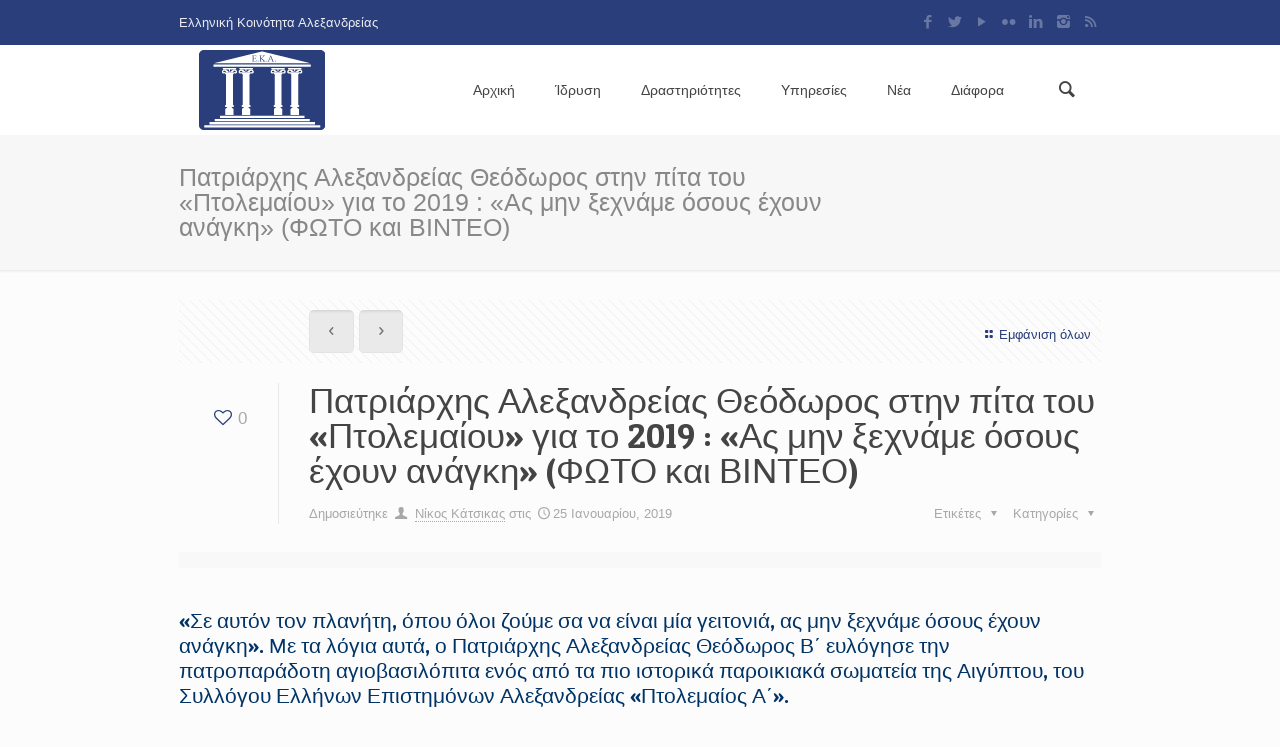

--- FILE ---
content_type: text/html; charset=UTF-8
request_url: https://ekalexandria.org/el/2019/01/25/o-patriarxis-alexandrias-stin-pita-toy-ptolemaiou/
body_size: 16640
content:
<!DOCTYPE html>
<html class="no-js" lang="el" itemscope="itemscope" itemtype="https://schema.org/Article">

<!-- head -->
<head>

<!-- meta -->
<meta charset="UTF-8" />
<meta name="viewport" content="width=device-width, initial-scale=1">
<title itemprop="name">Πατριάρχης Αλεξανδρείας Θεόδωρος στην πίτα του «Πτολεμαίου» για το 2019 : «Ας μην ξεχνάμε όσους έχουν ανάγκη» (ΦΩΤΟ και ΒΙΝΤΕΟ) | Ελληνική Κοινότητα Αλεξανδρείας</title>

<meta name="description" content="Ελληνική Κοινότητα Αλεξανδρείας" />
<meta name="keywords" content="Ελληνική Κοινότητα Αλεξανδρείας" />
<!-- Global site tag (gtag.js) - Google Analytics -->
<script async src="https://www.googletagmanager.com/gtag/js?id=UA-65863933-1"></script>
<script>
  window.dataLayer = window.dataLayer || [];
  function gtag(){dataLayer.push(arguments);}
  gtag('js', new Date());

  gtag('config', 'UA-65863933-1');
</script>
<link rel="shortcut icon" href="https://ekalexandria.org/wp-content/uploads/2015/08/favicon.ico" type="image/x-icon" />	

<!-- wp_head() -->
<script>
//<![CDATA[
window.mfn_ajax = "https://ekalexandria.org/wp-admin/admin-ajax.php";
window.mfn_nicescroll = 40;
window.mfn_sliders = {blog: 0,clients: 0,offer: 0,portfolio: 0,shop: 0,slider: 0,testimonials: 0};
//]]>
</script>
<meta name='robots' content='max-image-preview:large' />
<link rel='dns-prefetch' href='//fonts.googleapis.com' />
<link rel="alternate" type="application/rss+xml" title="Ροή RSS &raquo; Ελληνική Κοινότητα Αλεξανδρείας" href="https://ekalexandria.org/el/feed/" />
<link rel="alternate" title="oEmbed (JSON)" type="application/json+oembed" href="https://ekalexandria.org/wp-json/oembed/1.0/embed?url=https%3A%2F%2Fekalexandria.org%2Fel%2F2019%2F01%2F25%2Fo-patriarxis-alexandrias-stin-pita-toy-ptolemaiou%2F&#038;lang=el" />
<link rel="alternate" title="oEmbed (XML)" type="text/xml+oembed" href="https://ekalexandria.org/wp-json/oembed/1.0/embed?url=https%3A%2F%2Fekalexandria.org%2Fel%2F2019%2F01%2F25%2Fo-patriarxis-alexandrias-stin-pita-toy-ptolemaiou%2F&#038;format=xml&#038;lang=el" />
<style id='wp-img-auto-sizes-contain-inline-css' type='text/css'>
img:is([sizes=auto i],[sizes^="auto," i]){contain-intrinsic-size:3000px 1500px}
/*# sourceURL=wp-img-auto-sizes-contain-inline-css */
</style>
<link rel='stylesheet' id='layerslider-css' href='https://ekalexandria.org/wp-content/plugins/LayerSlider/static/layerslider/css/layerslider.css?ver=6.6.7' type='text/css' media='all' />
<link rel='stylesheet' id='ls-google-fonts-css' href='https://fonts.googleapis.com/css?family=Lato:100,300,regular,700,900%7COpen+Sans:300%7CIndie+Flower:regular%7COswald:300,regular,700&#038;subset=latin%2Clatin-ext' type='text/css' media='all' />
<style id='wp-emoji-styles-inline-css' type='text/css'>

	img.wp-smiley, img.emoji {
		display: inline !important;
		border: none !important;
		box-shadow: none !important;
		height: 1em !important;
		width: 1em !important;
		margin: 0 0.07em !important;
		vertical-align: -0.1em !important;
		background: none !important;
		padding: 0 !important;
	}
/*# sourceURL=wp-emoji-styles-inline-css */
</style>
<style id='wp-block-library-inline-css' type='text/css'>
:root{--wp-block-synced-color:#7a00df;--wp-block-synced-color--rgb:122,0,223;--wp-bound-block-color:var(--wp-block-synced-color);--wp-editor-canvas-background:#ddd;--wp-admin-theme-color:#007cba;--wp-admin-theme-color--rgb:0,124,186;--wp-admin-theme-color-darker-10:#006ba1;--wp-admin-theme-color-darker-10--rgb:0,107,160.5;--wp-admin-theme-color-darker-20:#005a87;--wp-admin-theme-color-darker-20--rgb:0,90,135;--wp-admin-border-width-focus:2px}@media (min-resolution:192dpi){:root{--wp-admin-border-width-focus:1.5px}}.wp-element-button{cursor:pointer}:root .has-very-light-gray-background-color{background-color:#eee}:root .has-very-dark-gray-background-color{background-color:#313131}:root .has-very-light-gray-color{color:#eee}:root .has-very-dark-gray-color{color:#313131}:root .has-vivid-green-cyan-to-vivid-cyan-blue-gradient-background{background:linear-gradient(135deg,#00d084,#0693e3)}:root .has-purple-crush-gradient-background{background:linear-gradient(135deg,#34e2e4,#4721fb 50%,#ab1dfe)}:root .has-hazy-dawn-gradient-background{background:linear-gradient(135deg,#faaca8,#dad0ec)}:root .has-subdued-olive-gradient-background{background:linear-gradient(135deg,#fafae1,#67a671)}:root .has-atomic-cream-gradient-background{background:linear-gradient(135deg,#fdd79a,#004a59)}:root .has-nightshade-gradient-background{background:linear-gradient(135deg,#330968,#31cdcf)}:root .has-midnight-gradient-background{background:linear-gradient(135deg,#020381,#2874fc)}:root{--wp--preset--font-size--normal:16px;--wp--preset--font-size--huge:42px}.has-regular-font-size{font-size:1em}.has-larger-font-size{font-size:2.625em}.has-normal-font-size{font-size:var(--wp--preset--font-size--normal)}.has-huge-font-size{font-size:var(--wp--preset--font-size--huge)}.has-text-align-center{text-align:center}.has-text-align-left{text-align:left}.has-text-align-right{text-align:right}.has-fit-text{white-space:nowrap!important}#end-resizable-editor-section{display:none}.aligncenter{clear:both}.items-justified-left{justify-content:flex-start}.items-justified-center{justify-content:center}.items-justified-right{justify-content:flex-end}.items-justified-space-between{justify-content:space-between}.screen-reader-text{border:0;clip-path:inset(50%);height:1px;margin:-1px;overflow:hidden;padding:0;position:absolute;width:1px;word-wrap:normal!important}.screen-reader-text:focus{background-color:#ddd;clip-path:none;color:#444;display:block;font-size:1em;height:auto;left:5px;line-height:normal;padding:15px 23px 14px;text-decoration:none;top:5px;width:auto;z-index:100000}html :where(.has-border-color){border-style:solid}html :where([style*=border-top-color]){border-top-style:solid}html :where([style*=border-right-color]){border-right-style:solid}html :where([style*=border-bottom-color]){border-bottom-style:solid}html :where([style*=border-left-color]){border-left-style:solid}html :where([style*=border-width]){border-style:solid}html :where([style*=border-top-width]){border-top-style:solid}html :where([style*=border-right-width]){border-right-style:solid}html :where([style*=border-bottom-width]){border-bottom-style:solid}html :where([style*=border-left-width]){border-left-style:solid}html :where(img[class*=wp-image-]){height:auto;max-width:100%}:where(figure){margin:0 0 1em}html :where(.is-position-sticky){--wp-admin--admin-bar--position-offset:var(--wp-admin--admin-bar--height,0px)}@media screen and (max-width:600px){html :where(.is-position-sticky){--wp-admin--admin-bar--position-offset:0px}}

/*# sourceURL=wp-block-library-inline-css */
</style><style id='global-styles-inline-css' type='text/css'>
:root{--wp--preset--aspect-ratio--square: 1;--wp--preset--aspect-ratio--4-3: 4/3;--wp--preset--aspect-ratio--3-4: 3/4;--wp--preset--aspect-ratio--3-2: 3/2;--wp--preset--aspect-ratio--2-3: 2/3;--wp--preset--aspect-ratio--16-9: 16/9;--wp--preset--aspect-ratio--9-16: 9/16;--wp--preset--color--black: #000000;--wp--preset--color--cyan-bluish-gray: #abb8c3;--wp--preset--color--white: #ffffff;--wp--preset--color--pale-pink: #f78da7;--wp--preset--color--vivid-red: #cf2e2e;--wp--preset--color--luminous-vivid-orange: #ff6900;--wp--preset--color--luminous-vivid-amber: #fcb900;--wp--preset--color--light-green-cyan: #7bdcb5;--wp--preset--color--vivid-green-cyan: #00d084;--wp--preset--color--pale-cyan-blue: #8ed1fc;--wp--preset--color--vivid-cyan-blue: #0693e3;--wp--preset--color--vivid-purple: #9b51e0;--wp--preset--gradient--vivid-cyan-blue-to-vivid-purple: linear-gradient(135deg,rgb(6,147,227) 0%,rgb(155,81,224) 100%);--wp--preset--gradient--light-green-cyan-to-vivid-green-cyan: linear-gradient(135deg,rgb(122,220,180) 0%,rgb(0,208,130) 100%);--wp--preset--gradient--luminous-vivid-amber-to-luminous-vivid-orange: linear-gradient(135deg,rgb(252,185,0) 0%,rgb(255,105,0) 100%);--wp--preset--gradient--luminous-vivid-orange-to-vivid-red: linear-gradient(135deg,rgb(255,105,0) 0%,rgb(207,46,46) 100%);--wp--preset--gradient--very-light-gray-to-cyan-bluish-gray: linear-gradient(135deg,rgb(238,238,238) 0%,rgb(169,184,195) 100%);--wp--preset--gradient--cool-to-warm-spectrum: linear-gradient(135deg,rgb(74,234,220) 0%,rgb(151,120,209) 20%,rgb(207,42,186) 40%,rgb(238,44,130) 60%,rgb(251,105,98) 80%,rgb(254,248,76) 100%);--wp--preset--gradient--blush-light-purple: linear-gradient(135deg,rgb(255,206,236) 0%,rgb(152,150,240) 100%);--wp--preset--gradient--blush-bordeaux: linear-gradient(135deg,rgb(254,205,165) 0%,rgb(254,45,45) 50%,rgb(107,0,62) 100%);--wp--preset--gradient--luminous-dusk: linear-gradient(135deg,rgb(255,203,112) 0%,rgb(199,81,192) 50%,rgb(65,88,208) 100%);--wp--preset--gradient--pale-ocean: linear-gradient(135deg,rgb(255,245,203) 0%,rgb(182,227,212) 50%,rgb(51,167,181) 100%);--wp--preset--gradient--electric-grass: linear-gradient(135deg,rgb(202,248,128) 0%,rgb(113,206,126) 100%);--wp--preset--gradient--midnight: linear-gradient(135deg,rgb(2,3,129) 0%,rgb(40,116,252) 100%);--wp--preset--font-size--small: 13px;--wp--preset--font-size--medium: 20px;--wp--preset--font-size--large: 36px;--wp--preset--font-size--x-large: 42px;--wp--preset--spacing--20: 0.44rem;--wp--preset--spacing--30: 0.67rem;--wp--preset--spacing--40: 1rem;--wp--preset--spacing--50: 1.5rem;--wp--preset--spacing--60: 2.25rem;--wp--preset--spacing--70: 3.38rem;--wp--preset--spacing--80: 5.06rem;--wp--preset--shadow--natural: 6px 6px 9px rgba(0, 0, 0, 0.2);--wp--preset--shadow--deep: 12px 12px 50px rgba(0, 0, 0, 0.4);--wp--preset--shadow--sharp: 6px 6px 0px rgba(0, 0, 0, 0.2);--wp--preset--shadow--outlined: 6px 6px 0px -3px rgb(255, 255, 255), 6px 6px rgb(0, 0, 0);--wp--preset--shadow--crisp: 6px 6px 0px rgb(0, 0, 0);}:where(.is-layout-flex){gap: 0.5em;}:where(.is-layout-grid){gap: 0.5em;}body .is-layout-flex{display: flex;}.is-layout-flex{flex-wrap: wrap;align-items: center;}.is-layout-flex > :is(*, div){margin: 0;}body .is-layout-grid{display: grid;}.is-layout-grid > :is(*, div){margin: 0;}:where(.wp-block-columns.is-layout-flex){gap: 2em;}:where(.wp-block-columns.is-layout-grid){gap: 2em;}:where(.wp-block-post-template.is-layout-flex){gap: 1.25em;}:where(.wp-block-post-template.is-layout-grid){gap: 1.25em;}.has-black-color{color: var(--wp--preset--color--black) !important;}.has-cyan-bluish-gray-color{color: var(--wp--preset--color--cyan-bluish-gray) !important;}.has-white-color{color: var(--wp--preset--color--white) !important;}.has-pale-pink-color{color: var(--wp--preset--color--pale-pink) !important;}.has-vivid-red-color{color: var(--wp--preset--color--vivid-red) !important;}.has-luminous-vivid-orange-color{color: var(--wp--preset--color--luminous-vivid-orange) !important;}.has-luminous-vivid-amber-color{color: var(--wp--preset--color--luminous-vivid-amber) !important;}.has-light-green-cyan-color{color: var(--wp--preset--color--light-green-cyan) !important;}.has-vivid-green-cyan-color{color: var(--wp--preset--color--vivid-green-cyan) !important;}.has-pale-cyan-blue-color{color: var(--wp--preset--color--pale-cyan-blue) !important;}.has-vivid-cyan-blue-color{color: var(--wp--preset--color--vivid-cyan-blue) !important;}.has-vivid-purple-color{color: var(--wp--preset--color--vivid-purple) !important;}.has-black-background-color{background-color: var(--wp--preset--color--black) !important;}.has-cyan-bluish-gray-background-color{background-color: var(--wp--preset--color--cyan-bluish-gray) !important;}.has-white-background-color{background-color: var(--wp--preset--color--white) !important;}.has-pale-pink-background-color{background-color: var(--wp--preset--color--pale-pink) !important;}.has-vivid-red-background-color{background-color: var(--wp--preset--color--vivid-red) !important;}.has-luminous-vivid-orange-background-color{background-color: var(--wp--preset--color--luminous-vivid-orange) !important;}.has-luminous-vivid-amber-background-color{background-color: var(--wp--preset--color--luminous-vivid-amber) !important;}.has-light-green-cyan-background-color{background-color: var(--wp--preset--color--light-green-cyan) !important;}.has-vivid-green-cyan-background-color{background-color: var(--wp--preset--color--vivid-green-cyan) !important;}.has-pale-cyan-blue-background-color{background-color: var(--wp--preset--color--pale-cyan-blue) !important;}.has-vivid-cyan-blue-background-color{background-color: var(--wp--preset--color--vivid-cyan-blue) !important;}.has-vivid-purple-background-color{background-color: var(--wp--preset--color--vivid-purple) !important;}.has-black-border-color{border-color: var(--wp--preset--color--black) !important;}.has-cyan-bluish-gray-border-color{border-color: var(--wp--preset--color--cyan-bluish-gray) !important;}.has-white-border-color{border-color: var(--wp--preset--color--white) !important;}.has-pale-pink-border-color{border-color: var(--wp--preset--color--pale-pink) !important;}.has-vivid-red-border-color{border-color: var(--wp--preset--color--vivid-red) !important;}.has-luminous-vivid-orange-border-color{border-color: var(--wp--preset--color--luminous-vivid-orange) !important;}.has-luminous-vivid-amber-border-color{border-color: var(--wp--preset--color--luminous-vivid-amber) !important;}.has-light-green-cyan-border-color{border-color: var(--wp--preset--color--light-green-cyan) !important;}.has-vivid-green-cyan-border-color{border-color: var(--wp--preset--color--vivid-green-cyan) !important;}.has-pale-cyan-blue-border-color{border-color: var(--wp--preset--color--pale-cyan-blue) !important;}.has-vivid-cyan-blue-border-color{border-color: var(--wp--preset--color--vivid-cyan-blue) !important;}.has-vivid-purple-border-color{border-color: var(--wp--preset--color--vivid-purple) !important;}.has-vivid-cyan-blue-to-vivid-purple-gradient-background{background: var(--wp--preset--gradient--vivid-cyan-blue-to-vivid-purple) !important;}.has-light-green-cyan-to-vivid-green-cyan-gradient-background{background: var(--wp--preset--gradient--light-green-cyan-to-vivid-green-cyan) !important;}.has-luminous-vivid-amber-to-luminous-vivid-orange-gradient-background{background: var(--wp--preset--gradient--luminous-vivid-amber-to-luminous-vivid-orange) !important;}.has-luminous-vivid-orange-to-vivid-red-gradient-background{background: var(--wp--preset--gradient--luminous-vivid-orange-to-vivid-red) !important;}.has-very-light-gray-to-cyan-bluish-gray-gradient-background{background: var(--wp--preset--gradient--very-light-gray-to-cyan-bluish-gray) !important;}.has-cool-to-warm-spectrum-gradient-background{background: var(--wp--preset--gradient--cool-to-warm-spectrum) !important;}.has-blush-light-purple-gradient-background{background: var(--wp--preset--gradient--blush-light-purple) !important;}.has-blush-bordeaux-gradient-background{background: var(--wp--preset--gradient--blush-bordeaux) !important;}.has-luminous-dusk-gradient-background{background: var(--wp--preset--gradient--luminous-dusk) !important;}.has-pale-ocean-gradient-background{background: var(--wp--preset--gradient--pale-ocean) !important;}.has-electric-grass-gradient-background{background: var(--wp--preset--gradient--electric-grass) !important;}.has-midnight-gradient-background{background: var(--wp--preset--gradient--midnight) !important;}.has-small-font-size{font-size: var(--wp--preset--font-size--small) !important;}.has-medium-font-size{font-size: var(--wp--preset--font-size--medium) !important;}.has-large-font-size{font-size: var(--wp--preset--font-size--large) !important;}.has-x-large-font-size{font-size: var(--wp--preset--font-size--x-large) !important;}
/*# sourceURL=global-styles-inline-css */
</style>

<style id='classic-theme-styles-inline-css' type='text/css'>
/*! This file is auto-generated */
.wp-block-button__link{color:#fff;background-color:#32373c;border-radius:9999px;box-shadow:none;text-decoration:none;padding:calc(.667em + 2px) calc(1.333em + 2px);font-size:1.125em}.wp-block-file__button{background:#32373c;color:#fff;text-decoration:none}
/*# sourceURL=/wp-includes/css/classic-themes.min.css */
</style>
<link rel='stylesheet' id='contact-form-7-css' href='https://ekalexandria.org/wp-content/plugins/contact-form-7/includes/css/styles.css?ver=6.1.4' type='text/css' media='all' />
<link rel='stylesheet' id='style-css' href='https://ekalexandria.org/wp-content/themes/betheme/style.css?ver=4.8' type='text/css' media='all' />
<link rel='stylesheet' id='base-css' href='https://ekalexandria.org/wp-content/themes/betheme/css/base.css?ver=4.8' type='text/css' media='all' />
<link rel='stylesheet' id='btn-css' href='https://ekalexandria.org/wp-content/themes/betheme/css/buttons.css?ver=4.8' type='text/css' media='all' />
<link rel='stylesheet' id='icons-css' href='https://ekalexandria.org/wp-content/themes/betheme/fonts/mfn-icons.css?ver=4.8' type='text/css' media='all' />
<link rel='stylesheet' id='isotope-css' href='https://ekalexandria.org/wp-content/themes/betheme/css/isotope.css?ver=4.8' type='text/css' media='all' />
<link rel='stylesheet' id='grid-css' href='https://ekalexandria.org/wp-content/themes/betheme/css/grid.css?ver=4.8' type='text/css' media='all' />
<link rel='stylesheet' id='layout-css' href='https://ekalexandria.org/wp-content/themes/betheme/css/layout.css?ver=4.8' type='text/css' media='all' />
<link rel='stylesheet' id='shortcodes-css' href='https://ekalexandria.org/wp-content/themes/betheme/css/shortcodes.css?ver=4.8' type='text/css' media='all' />
<link rel='stylesheet' id='variables-css' href='https://ekalexandria.org/wp-content/themes/betheme/css/variables.css?ver=4.8' type='text/css' media='all' />
<link rel='stylesheet' id='animations-css' href='https://ekalexandria.org/wp-content/themes/betheme/js/animations/animations.min.css?ver=4.8' type='text/css' media='all' />
<link rel='stylesheet' id='colorpicker-css' href='https://ekalexandria.org/wp-content/themes/betheme/js/colorpicker/css/colorpicker.css?ver=4.8' type='text/css' media='all' />
<link rel='stylesheet' id='jquery-ui-css' href='https://ekalexandria.org/wp-content/themes/betheme/css/ui/jquery.ui.all.css?ver=4.8' type='text/css' media='all' />
<link rel='stylesheet' id='jplayer-css' href='https://ekalexandria.org/wp-content/themes/betheme/css/jplayer/jplayer.blue.monday.css?ver=4.8' type='text/css' media='all' />
<link rel='stylesheet' id='prettyPhoto-css' href='https://ekalexandria.org/wp-content/themes/betheme/css/prettyPhoto.css?ver=4.8' type='text/css' media='all' />
<link rel='stylesheet' id='responsive-960-css' href='https://ekalexandria.org/wp-content/themes/betheme/css/responsive-960.css?ver=4.8' type='text/css' media='all' />
<link rel='stylesheet' id='responsive-css' href='https://ekalexandria.org/wp-content/themes/betheme/css/responsive.css?ver=4.8' type='text/css' media='all' />
<link rel='stylesheet' id='style-static-css' href='https://ekalexandria.org/wp-content/themes/betheme/style-static.css?ver=4.8' type='text/css' media='all' />
<link rel='stylesheet' id='Patua+One-css' href='https://fonts.googleapis.com/css?family=Patua+One%3A400&#038;ver=6.9' type='text/css' media='all' />
<link rel='stylesheet' id='custom-css' href='https://ekalexandria.org/wp-content/themes/betheme/css/custom.css?ver=4.8' type='text/css' media='all' />
<link rel='stylesheet' id='flick-css' href='https://ekalexandria.org/wp-content/plugins/mailchimp/assets/css/flick/flick.css?ver=2.0.1' type='text/css' media='all' />
<link rel='stylesheet' id='mailchimp_sf_main_css-css' href='https://ekalexandria.org/wp-content/plugins/mailchimp/assets/css/frontend.css?ver=2.0.1' type='text/css' media='all' />
<style id='mailchimp_sf_main_css-inline-css' type='text/css'>
	.mc_signup_form {
		padding:5px;
		border-width: 0px;
		border-style: solid;
		border-color: #E0E0E0;
		color: #FAFAFA;
		background-color: #2991d;
	}
	
/*# sourceURL=mailchimp_sf_main_css-inline-css */
</style>
<link rel='stylesheet' id='js_composer_custom_css-css' href='https://ekalexandria.org/wp-content/uploads/js_composer/custom.css?ver=4.3.4' type='text/css' media='screen' />
<script type="text/javascript" id="layerslider-greensock-js-extra">
/* <![CDATA[ */
var LS_Meta = {"v":"6.6.7"};
//# sourceURL=layerslider-greensock-js-extra
/* ]]> */
</script>
<script type="text/javascript" data-cfasync="false" src="https://ekalexandria.org/wp-content/plugins/LayerSlider/static/layerslider/js/greensock.js?ver=1.19.0" id="layerslider-greensock-js"></script>
<script type="text/javascript" src="https://ekalexandria.org/wp-includes/js/jquery/jquery.min.js?ver=3.7.1" id="jquery-core-js"></script>
<script type="text/javascript" src="https://ekalexandria.org/wp-includes/js/jquery/jquery-migrate.min.js?ver=3.4.1" id="jquery-migrate-js"></script>
<script type="text/javascript" data-cfasync="false" src="https://ekalexandria.org/wp-content/plugins/LayerSlider/static/layerslider/js/layerslider.kreaturamedia.jquery.js?ver=6.6.7" id="layerslider-js"></script>
<script type="text/javascript" data-cfasync="false" src="https://ekalexandria.org/wp-content/plugins/LayerSlider/static/layerslider/js/layerslider.transitions.js?ver=6.6.7" id="layerslider-transitions-js"></script>
<meta name="generator" content="Powered by LayerSlider 6.6.7 - Multi-Purpose, Responsive, Parallax, Mobile-Friendly Slider Plugin for WordPress." />
<!-- LayerSlider updates and docs at: https://layerslider.kreaturamedia.com -->
<link rel="https://api.w.org/" href="https://ekalexandria.org/wp-json/" /><link rel="alternate" title="JSON" type="application/json" href="https://ekalexandria.org/wp-json/wp/v2/posts/23514" /><link rel="EditURI" type="application/rsd+xml" title="RSD" href="https://ekalexandria.org/xmlrpc.php?rsd" />
<link rel="canonical" href="https://ekalexandria.org/el/2019/01/25/o-patriarxis-alexandrias-stin-pita-toy-ptolemaiou/" />
<link rel='shortlink' href='https://ekalexandria.org/?p=23514' />
<style>
html:lang(el) .entry-content p{font-size:16px;}
#Action_bar .contact_details li { color: rgba(255, 255, 255, 0.90)}
#mc_signup_submit { background-color: #003366; margin: 0px !important; width: auto !important;}
.widget_polylang li {text-align: right;}
.mc4wp-form input{ margin-bottom:5px;}
.post-grid .isotope-inner{width: 90%;text-align: justify;}
.post-grid h2{height: 60px;}
#Top_bar .menu > li.current-menu-item a{color: #fff;}
.post-grid img{text-align: center;}
#Top_bar #logo {padding: 5px 0; height: 80px;}
.author-box .avatar-wrapper{display: none;}
.menu-highlight #Top_bar .menu>li{margin: 0px;}
.wpml-languages {display: none !important;}
</style>

<!--[if lt IE 9]>
<script src="https://html5shiv.googlecode.com/svn/trunk/html5.js"></script>
<![endif]-->
<script>
//<![CDATA[
jQuery(window).load(function(){
var retina = window.devicePixelRatio > 1 ? true : false;if(retina){var retinaEl = jQuery("#logo img");var retinaLogoW = retinaEl.width();var retinaLogoH = retinaEl.height();retinaEl.attr("src","https://ekalexandria.org/wp-content/uploads/2015/07/eka-logo-wide.png").width(retinaLogoW).height(retinaLogoH)}});
//]]>
</script>
<meta name="generator" content="Powered by Visual Composer - drag and drop page builder for WordPress."/>
<!--[if IE 8]><link rel="stylesheet" type="text/css" href="https://ekalexandria.org/wp-content/plugins/js_composer/assets/css/vc-ie8.css" media="screen"><![endif]--><link rel="icon" href="https://ekalexandria.org/wp-content/uploads/2017/05/cropped-eka-logo-wide-small-50x50.png" sizes="32x32" />
<link rel="icon" href="https://ekalexandria.org/wp-content/uploads/2017/05/cropped-eka-logo-wide-small.png" sizes="192x192" />
<link rel="apple-touch-icon" href="https://ekalexandria.org/wp-content/uploads/2017/05/cropped-eka-logo-wide-small.png" />
<meta name="msapplication-TileImage" content="https://ekalexandria.org/wp-content/uploads/2017/05/cropped-eka-logo-wide-small.png" />
</head>

<!-- body -->
<body class="wp-singular post-template-default single single-post postid-23514 single-format-standard wp-theme-betheme  color-one layout-full-width header-classic minimalist-header header-menu-right menu-highlight grid960 sticky-header sticky-white nice-scroll-on wpb-js-composer js-comp-ver-4.3.4 vc_responsive">
	
		
		
	<!-- #Wrapper -->
	<div id="Wrapper">
	
				
			
		<!-- #Header_bg -->
		<div id="Header_wrapper" >
	
			<!-- #Header -->
			<header id="Header">
				
	<div id="Action_bar">
		<div class="container">
			<div class="column one">
			
				<ul class="contact_details">
					<li class="slogan">Ελληνική Κοινότητα Αλεξανδρείας</li>				</ul>
				
				<ul class="social"><li class="facebook"><a target="_blank" href="https://www.facebook.com/Ekalexandria" title="Facebook"><i class="icon-facebook"></i></a></li><li class="twitter"><a target="_blank" href="https://twitter.com/EKAlexandria" title="Twitter"><i class="icon-twitter"></i></a></li><li class="youtube"><a target="_blank" href="https://www.youtube.com/user/EKAlexandria" title="YouTube"><i class="icon-play"></i></a></li><li class="flickr"><a target="_blank" href="https://www.flickr.com/photos/ekalexandria/" title="Flickr"><i class="icon-flickr"></i></a></li><li class="linkedin"><a target="_blank" href="https://www.linkedin.com/company/greek-community-of-alexandria" title="LinkedIn"><i class="icon-linkedin"></i></a></li><li class="instagram"><a target="_blank" href="https://www.instagram.com/greeksofalexandria/" title="Instagram"><i class="icon-instagram"></i></a></li><li class="rss"><a target="_blank" href="https://ekalexandria.org/el/feed/" title="RSS"><i class="icon-rss"></i></a></li></ul>
			</div>
		</div>
	</div>

<!-- .header_placeholder 4sticky  -->
<div class="header_placeholder"></div>

<div id="Top_bar">
	<div class="container">
		<div class="column one">
		
			<div class="top_bar_left clearfix">
			
				<!-- .logo -->
				<div class="logo">
					<span id="logo"><img class="scale-with-grid" src="https://ekalexandria.org/wp-content/uploads/2015/07/eka-logo-wide-small.png" alt="Ελληνική Κοινότητα Αλεξανδρείας" /></span>				</div>
			
				<div class="menu_wrapper">
					<nav id="menu" class="menu-main-greek-menu-container"><ul id="menu-main-greek-menu" class="menu"><li id="menu-item-14120" class="menu-item menu-item-type-post_type menu-item-object-page menu-item-home"><a href="https://ekalexandria.org/el/"><span>Αρχική</span></a></li>
<li id="menu-item-7417" class="menu-item menu-item-type-post_type menu-item-object-page menu-item-has-children"><a href="https://ekalexandria.org/el/%ce%af%ce%b4%cf%81%cf%85%cf%83%ce%b7/"><span>Ίδρυση</span></a>
<ul class="sub-menu">
	<li id="menu-item-7429" class="menu-item menu-item-type-post_type menu-item-object-page"><a href="https://ekalexandria.org/el/%ce%af%ce%b4%cf%81%cf%85%cf%83%ce%b7/%ce%b9%cf%83%cf%84%ce%bf%cf%81%ce%af%ce%b1/"><span>Ιστορία</span></a></li>
	<li id="menu-item-7430" class="menu-item menu-item-type-post_type menu-item-object-page"><a href="https://ekalexandria.org/el/%ce%af%ce%b4%cf%81%cf%85%cf%83%ce%b7/%cf%83%ce%ba%ce%bf%cf%80%ce%bf%ce%af/"><span>Σκοποί</span></a></li>
	<li id="menu-item-7870" class="menu-item menu-item-type-post_type menu-item-object-page"><a href="https://ekalexandria.org/el/%ce%af%ce%b4%cf%81%cf%85%cf%83%ce%b7/%cf%80%cf%81%cf%8c%ce%b5%ce%b4%cf%81%ce%bf%cf%82/"><span>Πρόεδρος</span></a></li>
	<li id="menu-item-7433" class="menu-item menu-item-type-post_type menu-item-object-page"><a href="https://ekalexandria.org/el/%ce%af%ce%b4%cf%81%cf%85%cf%83%ce%b7/%cf%83%cf%84%ce%b5%ce%bb%ce%ad%cf%87%cf%89%cf%83%ce%b7/"><span>Στελέχωση</span></a></li>
</ul>
</li>
<li id="menu-item-7416" class="menu-item menu-item-type-post_type menu-item-object-page menu-item-has-children"><a href="https://ekalexandria.org/el/%cf%83%cf%85%ce%bd%ce%ad%ce%b4%cf%81%ce%b9%ce%b1-%ce%b7%ce%bc%ce%b5%cf%81%ce%af%ce%b4%ce%b5%cf%82/"><span>Δραστηριότητες</span></a>
<ul class="sub-menu">
	<li id="menu-item-7423" class="menu-item menu-item-type-post_type menu-item-object-page"><a href="https://ekalexandria.org/el/%cf%83%cf%85%ce%bd%ce%ad%ce%b4%cf%81%ce%b9%ce%b1-%ce%b7%ce%bc%ce%b5%cf%81%ce%af%ce%b4%ce%b5%cf%82/%ce%b5%ce%ba%ce%b4%ce%b7%ce%bb%cf%8e%cf%83%ce%b5%ce%b9%cf%82/"><span>Εκδηλώσεις</span></a></li>
	<li id="menu-item-8073" class="menu-item menu-item-type-post_type menu-item-object-page"><a href="https://ekalexandria.org/el/%cf%83%cf%85%ce%bd%ce%ad%ce%b4%cf%81%ce%b9%ce%b1-%ce%b7%ce%bc%ce%b5%cf%81%ce%af%ce%b4%ce%b5%cf%82/%cf%83%cf%85%ce%bd%ce%ad%ce%b4%cf%81%ce%b9%ce%b1-%ce%b7%ce%bc%ce%b5%cf%81%ce%af%ce%b4%ce%b5%cf%82/"><span>Συνέδρια &#038; Ημερίδες</span></a></li>
	<li id="menu-item-8074" class="menu-item menu-item-type-post_type menu-item-object-page"><a href="https://ekalexandria.org/el/%cf%83%cf%85%ce%bd%ce%ad%ce%b4%cf%81%ce%b9%ce%b1-%ce%b7%ce%bc%ce%b5%cf%81%ce%af%ce%b4%ce%b5%cf%82/%ce%b5%ce%ba%ce%b8%ce%ad%cf%83%ce%b5%ce%b9%cf%82/"><span>Εκθέσεις</span></a></li>
	<li id="menu-item-7427" class="menu-item menu-item-type-post_type menu-item-object-page"><a href="https://ekalexandria.org/el/%cf%83%cf%85%ce%bd%ce%ad%ce%b4%cf%81%ce%b9%ce%b1-%ce%b7%ce%bc%ce%b5%cf%81%ce%af%ce%b4%ce%b5%cf%82/%cf%80%cf%81%ce%bf%ce%b3%cf%81%ce%ac%ce%bc%ce%bc%ce%b1%cf%84%ce%b1/"><span>Προγράμματα</span></a></li>
</ul>
</li>
<li id="menu-item-7418" class="menu-item menu-item-type-post_type menu-item-object-page menu-item-has-children"><a href="https://ekalexandria.org/el/%ce%ba%ce%bf%ce%b9%ce%bc%ce%b7%cf%84%ce%ae%cf%81%ce%b9%ce%b1/"><span>Υπηρεσίες</span></a>
<ul class="sub-menu">
	<li id="menu-item-7442" class="menu-item menu-item-type-post_type menu-item-object-page"><a href="https://ekalexandria.org/el/%ce%ba%ce%bf%ce%b9%ce%bc%ce%b7%cf%84%ce%ae%cf%81%ce%b9%ce%b1/%cf%83%cf%87%ce%bf%ce%bb%ce%b5%ce%af%ce%b1-%ce%b5%ce%ba%ce%b1/"><span>Σχολεία ΕΚΑ</span></a></li>
	<li id="menu-item-7444" class="menu-item menu-item-type-post_type menu-item-object-page"><a href="https://ekalexandria.org/el/%ce%ba%ce%bf%ce%b9%ce%bc%ce%b7%cf%84%ce%ae%cf%81%ce%b9%ce%b1/%ce%b3%ce%b7%cf%81%ce%bf%ce%ba%ce%bf%ce%bc%ce%b5%ce%af%ce%bf-%ce%bc%ce%b1%ce%bd%ce%bd%ce%b1/"><span>Γηροκομείο “Μάννα”</span></a></li>
	<li id="menu-item-7445" class="menu-item menu-item-type-post_type menu-item-object-page"><a href="https://ekalexandria.org/el/%ce%ba%ce%bf%ce%b9%ce%bc%ce%b7%cf%84%ce%ae%cf%81%ce%b9%ce%b1/%cf%80%cf%81%cf%8c%ce%bd%ce%bf%ce%b9%ce%b1/"><span>Πρόνοια</span></a></li>
	<li id="menu-item-7443" class="menu-item menu-item-type-post_type menu-item-object-page"><a href="https://ekalexandria.org/el/%ce%ba%ce%bf%ce%b9%ce%bc%ce%b7%cf%84%ce%ae%cf%81%ce%b9%ce%b1/%cf%85%cf%80%ce%bf%cf%84%cf%81%ce%bf%cf%86%ce%af%ce%b5%cf%82/"><span>Υποτροφίες</span></a></li>
	<li id="menu-item-7450" class="menu-item menu-item-type-post_type menu-item-object-page"><a href="https://ekalexandria.org/el/%ce%ba%ce%bf%ce%b9%ce%bc%ce%b7%cf%84%ce%ae%cf%81%ce%b9%ce%b1/%ce%b5%ce%ba%ce%ba%ce%bb%ce%b7%cf%83%ce%af%ce%b5%cf%82/"><span>Εκκλησίες</span></a></li>
	<li id="menu-item-7898" class="menu-item menu-item-type-post_type menu-item-object-page"><a href="https://ekalexandria.org/el/%ce%ba%ce%bf%ce%b9%ce%bc%ce%b7%cf%84%ce%ae%cf%81%ce%b9%ce%b1/%ce%ba%ce%bf%ce%b9%ce%bd%ce%bf%cf%84%ce%b9%ce%ba%cf%8c-%ce%b5%ce%bd%cf%84%ce%b5%cf%85%ce%ba%cf%84%ce%ae%cf%81%ce%b9%ce%bf/"><span>Κοινοτικό Εντευκτήριο</span></a></li>
	<li id="menu-item-7448" class="menu-item menu-item-type-post_type menu-item-object-page"><a href="https://ekalexandria.org/el/%ce%ba%ce%bf%ce%b9%ce%bc%ce%b7%cf%84%ce%ae%cf%81%ce%b9%ce%b1/%ce%b3%cf%85%ce%bc%ce%bd%ce%b1%cf%83%cf%84%ce%ae%cf%81%ce%b9%ce%bf/"><span>Γυμναστήριο</span></a></li>
	<li id="menu-item-7449" class="menu-item menu-item-type-post_type menu-item-object-page"><a href="https://ekalexandria.org/el/%ce%ba%ce%bf%ce%b9%ce%bc%ce%b7%cf%84%ce%ae%cf%81%ce%b9%ce%b1/%ce%b1%ce%af%ce%b8%ce%bf%cf%85%cf%83%ce%b1-%ce%bd%ce%b5%ce%bf%ce%bb%ce%b1%ce%af%ce%b1%cf%82/"><span>Αίθουσα Νεολαίας</span></a></li>
	<li id="menu-item-7451" class="menu-item menu-item-type-post_type menu-item-object-page"><a href="https://ekalexandria.org/el/%ce%ba%ce%bf%ce%b9%ce%bc%ce%b7%cf%84%ce%ae%cf%81%ce%b9%ce%b1/%ce%ba%ce%bf%ce%b9%ce%bc%ce%b7%cf%84%ce%ae%cf%81%ce%b9%ce%b1/"><span>Κοιμητήρια</span></a></li>
</ul>
</li>
<li id="menu-item-8780" class="menu-item menu-item-type-custom menu-item-object-custom menu-item-has-children"><a title="Ανακοινώσεις &#038; Νέα" href="#"><span>Νέα</span></a>
<ul class="sub-menu">
	<li id="menu-item-21688" class="menu-item menu-item-type-post_type menu-item-object-page"><a href="https://ekalexandria.org/el/%ce%bd%ce%ad%ce%b1/"><span>Νέα</span></a></li>
	<li id="menu-item-7420" class="menu-item menu-item-type-post_type menu-item-object-page"><a href="https://ekalexandria.org/el/%ce%b1%ce%bd%ce%b1%ce%ba%ce%bf%ce%b9%ce%bd%cf%8e%cf%83%ce%b5%ce%b9%cf%82-%ce%bd%ce%ad%ce%b1/%ce%b1%ce%bb%ce%b5%ce%be%ce%b1%ce%bd%ce%b4%cf%81%ce%b9%ce%bd%cf%8c%cf%82-%cf%84%ce%b1%cf%87%cf%85%ce%b4%cf%81%cf%8c%ce%bc%ce%bf%cf%82/"><span>Αλεξανδρινός Ταχυδρόμος</span></a></li>
	<li id="menu-item-7436" class="menu-item menu-item-type-post_type menu-item-object-page"><a href="https://ekalexandria.org/el/%ce%b1%ce%bd%ce%b1%ce%ba%ce%bf%ce%b9%ce%bd%cf%8e%cf%83%ce%b5%ce%b9%cf%82-%ce%bd%ce%ad%ce%b1/%ce%b1%ce%bd%ce%b1%ce%ba%ce%bf%ce%b9%ce%bd%cf%8e%cf%83%ce%b5%ce%b9%cf%82-%ce%b5%ce%ba%ce%b1/"><span>Ανακοινώσεις ΕΚΑ</span></a></li>
</ul>
</li>
<li id="menu-item-8779" class="menu-item menu-item-type-custom menu-item-object-custom menu-item-has-children"><a href="#"><span>Διάφορα</span></a>
<ul class="sub-menu">
	<li id="menu-item-7439" class="menu-item menu-item-type-post_type menu-item-object-page"><a href="https://ekalexandria.org/el/%ce%b4%ce%b9%ce%ac%cf%86%ce%bf%cf%81%ce%b1/%ce%b2%ce%b9%ce%b2%ce%bb%ce%b9%ce%bf%ce%b3%cf%81%ce%b1%cf%86%ce%af%ce%b1/"><span>Βιβλιογραφία</span></a></li>
	<li id="menu-item-7441" class="menu-item menu-item-type-post_type menu-item-object-page"><a href="https://ekalexandria.org/el/%ce%b4%ce%b9%ce%ac%cf%86%ce%bf%cf%81%ce%b1/%cf%86%cf%89%cf%84%ce%bf%ce%b3%cf%81%ce%b1%cf%86%ce%af%ce%b5%cf%82/"><span>Φωτογραφίες</span></a></li>
	<li id="menu-item-7422" class="menu-item menu-item-type-post_type menu-item-object-page"><a href="https://ekalexandria.org/el/%ce%b4%ce%b9%ce%ac%cf%86%ce%bf%cf%81%ce%b1/%cf%83%cf%8d%ce%bd%ce%b4%ce%b5%cf%83%ce%bc%ce%bf%ce%b9/"><span>Σύνδεσμοι</span></a></li>
	<li id="menu-item-31115" class="menu-item menu-item-type-post_type menu-item-object-page"><a href="https://ekalexandria.org/el/%ce%b5%cf%80%ce%b9%ce%ba%ce%bf%ce%b9%ce%bd%cf%89%ce%bd%ce%af%ce%b1-2/"><span>Επικοινωνία</span></a></li>
</ul>
</li>
</ul></nav><a class="responsive-menu-toggle " href="#"><i class="icon-menu"></i></a>					
				</div>			
				
				<div class="secondary_menu_wrapper">
					<!-- #secondary-menu -->
									</div>
				
				<div class="banner_wrapper">
									</div>
				
				<div class="search_wrapper">
					<!-- #searchform -->
										<form method="get" id="searchform" action="https://ekalexandria.org/el/">
						<i class="icon_search icon-search"></i>
						<a href="#" class="icon_close"><i class="icon-cancel"></i></a>
						<input type="text" class="field" name="s" id="s" placeholder="Αναζήτηση" />			
						<input type="submit" class="submit" value="" style="display:none;" />
					</form>
				</div>				
				
			</div>
			
			<div class="top_bar_right"><div class="top_bar_right_wrapper"><a id="search_button" href="#"><i class="icon-search"></i></a><div class="wpml-languages enabled"><a class="active tooltip" href="https://ekalexandria.org/el/2019/01/25/o-patriarxis-alexandrias-stin-pita-toy-ptolemaiou/" ontouchstart="this.classList.toggle('hover');" data-tooltip="No translations available for this page">ελ<i class="icon-down-open-mini"></i></a><ul class="wpml-lang-dropdown"><li><a href="">en</a></li><li><a href="">ع</a></li></ul></div></div></div>			
		</div>
	</div>
</div>	
							</header>
				
			<div id="Subheader"><div class="container"><div class="column one"><h1 class="title">Πατριάρχης Αλεξανδρείας Θεόδωρος στην πίτα του «Πτολεμαίου» για το 2019 : «Ας μην ξεχνάμε όσους έχουν ανάγκη» (ΦΩΤΟ και ΒΙΝΤΕΟ)</h1></div></div></div>		
		</div>
<!-- #Content -->
<div id="Content">

	<div class="content_wrapper clearfix">

		<!-- .sections_group -->
		<div class="sections_group">
			
<div id="post-23514" class="no-share post-23514 post type-post status-publish format-standard has-post-thumbnail hentry category-386">

	<div class="section section-post-header">
		<div class="section_wrapper clearfix">
			
						<div class="column one post-nav">
				
				<a class="fixed-nav fixed-nav-prev format-" href="https://ekalexandria.org/el/2019/01/25/stis-26-ianouariou-i-kopi-pitas-toy-eeea-gia-to-2019/"><span class="arrow"><i class="icon-left-open-big"></i></span><div class="photo"><img width="80" height="80" src="https://ekalexandria.org/wp-content/uploads/2019/01/pita-2019-80x80.jpg" class="attachment-blog-navi size-blog-navi wp-post-image" alt="" decoding="async" srcset="https://ekalexandria.org/wp-content/uploads/2019/01/pita-2019-80x80.jpg 80w, https://ekalexandria.org/wp-content/uploads/2019/01/pita-2019-150x150.jpg 150w, https://ekalexandria.org/wp-content/uploads/2019/01/pita-2019-85x85.jpg 85w" sizes="(max-width: 80px) 100vw, 80px" /></div><div class="desc"><h6>Το Σάββατο 26 Ιανουαρίου, το Ελληνικό Εμπορικό Επιμελητήριο Αλεξάνδρειας κόβει την Αγιοβασιλόπιτα για το 2019</h6><span class="date"><i class="icon-clock"></i>January 25, 2019</span></div></a><a class="fixed-nav fixed-nav-next format-" href="https://ekalexandria.org/el/2019/01/25/ta-ehnika-xromata-tis-aigyptou-grafei-o-nikos-nikitaridis/"><span class="arrow"><i class="icon-right-open-big"></i></span><div class="photo"><img width="80" height="80" src="https://ekalexandria.org/wp-content/uploads/2019/01/egyptian-flag-80x80.png" class="attachment-blog-navi size-blog-navi wp-post-image" alt="" decoding="async" srcset="https://ekalexandria.org/wp-content/uploads/2019/01/egyptian-flag-80x80.png 80w, https://ekalexandria.org/wp-content/uploads/2019/01/egyptian-flag-150x150.png 150w, https://ekalexandria.org/wp-content/uploads/2019/01/egyptian-flag-85x85.png 85w" sizes="(max-width: 80px) 100vw, 80px" /></div><div class="desc"><h6>Τα εθνικά χρώματα της Αιγύπτου – Γράφει ο Αιγυπτιώτης ερευνητής Νίκος Νικηταρίδης</h6><span class="date"><i class="icon-clock"></i>January 25, 2019</span></div></a>				
				<ul class="next-prev-nav">
											<li class="prev"><a class="button button_js" href="https://ekalexandria.org/el/2019/01/25/stis-26-ianouariou-i-kopi-pitas-toy-eeea-gia-to-2019/"><span class="button_icon"><i class="icon-left-open"></i></span></a></li>
																<li class="next"><a class="button button_js" href="https://ekalexandria.org/el/2019/01/25/ta-ehnika-xromata-tis-aigyptou-grafei-o-nikos-nikitaridis/"><span class="button_icon"><i class="icon-right-open"></i></span></a></li>
									</ul>
				
									<a class="list-nav" href="https://ekalexandria.org/el/%ce%b1%ce%bd%ce%b1%ce%ba%ce%bf%ce%b9%ce%bd%cf%8e%cf%83%ce%b5%ce%b9%cf%82-%ce%bd%ce%ad%ce%b1/%ce%bd%ce%ad%ce%b1/"><i class="icon-layout"></i>Εμφάνιση όλων</a>
								
			</div>
			
			<div class="column one post-header">
			
				<div class="button-love"><a href="#" class="mfn-love " data-id="23514"><span class="icons-wrapper"><i class="icon-heart-empty-fa"></i><i class="icon-heart-fa"></i></span><span class="label">0</span></a></div>
				
				<div class="title_wrapper">
				
					<h1 class="entry-title" itemprop="headline">Πατριάρχης Αλεξανδρείας Θεόδωρος στην πίτα του «Πτολεμαίου» για το 2019 : «Ας μην ξεχνάμε όσους έχουν ανάγκη» (ΦΩΤΟ και ΒΙΝΤΕΟ)</h1>					
										
											<div class="post-meta clearfix">
						
							<div class="author-date">
								<span class="author">Δημοσιεύτηκε <i class="icon-user"></i> <a href="https://ekalexandria.org/el/author/katsikas/">Νίκος Κάτσικας</a></span> 
								<span class="date">στις <i class="icon-clock"></i><time class="entry-date" datetime="2019-01-25T12:32:17+02:00" itemprop="datePublished" pubdate>25 Ιανουαρίου, 2019</time></span>	
							</div>
							
							<div class="category meta-categories">
								<span class="cat-btn">Κατηγορίες <i class="icon-down-dir"></i></span>
								<div class="cat-wrapper"><ul class="post-categories">
	<li><a href="https://ekalexandria.org/el/category/%ce%b5%ce%bb%ce%bb%ce%b7%ce%bd%ce%b9%ce%ba%ce%b7-%ce%b1%ce%bb%ce%b5%ce%be%ce%b1%ce%bd%ce%b4%cf%81%ce%b5%ce%b9%ce%b1/" rel="category tag">ΔΡΑΣΤΗΡΙΟΤΗΤΕΣ Ε.Κ.Α.</a></li></ul></div>
							</div>
							
							<div class="category mata-tags">
								<span class="cat-btn">Ετικέτες <i class="icon-down-dir"></i></span>
								<div class="cat-wrapper">
									<ul>
																			</ul>
								</div>
							</div>

						</div>
										
				</div>
				
			</div>
			
			<div class="column one single-photo-wrapper">
				
								
									<div class="image_frame scale-with-grid">
						<div class="image_wrapper">
													</div>
					</div>
								
			</div>
			
		</div>
	</div>

	<div class="post-wrapper-content">

		<div class="entry-content" itemprop="mainContentOfPage">
			<div class="section the_content"><div class="section_wrapper"><div class="the_content_wrapper"><h4><span style="color: #003366">«Σε αυτόν τον πλανήτη, όπου όλοι ζούμε σα να είναι μία γειτονιά, ας μην ξεχνάμε όσους έχουν ανάγκη». Με τα λόγια αυτά, ο Πατριάρχης Αλεξανδρείας Θεόδωρος Β΄ ευλόγησε την πατροπαράδοτη αγιοβασιλόπιτα ενός από τα πιο ιστορικά παροικιακά σωματεία της Αιγύπτου, του Συλλόγου Ελλήνων Επιστημόνων Αλεξανδρείας «Πτολεμαίος Α΄».</span></h4>
<h4></h4>
<h4><span style="color: #003366">Και μάλιστα, ο Αλεξανδρινός Προκαθήμενος θυμήθηκε με συγκίνηση το πώς – όταν ήταν στο πλευρό του αειμνήστου Πατριάρχου κυρού Παρθενίου – επισκεπτόταν τα σωματεία στις όμορφες αυτές και προπάντων ανθρώπινες εκδηλώσεις τους, τις οποίες επαναλαμβάνουν με ιερή ευλάβεια μέχρι σήμερα.</span></h4>
<h4></h4>
<h4><span style="color: #003366">Και είναι αλήθεια, ότι όλα τα αλεξανδρινά σωματεία &#8211; μηδενός εξαιρουμένου &#8211; με χαρά καλωσορίζουν την παροικία και όλους τους διακεκριμένους φιλοξενούμενους και επισήμους στην κοπές της πίτας που διοργανώνουν κατά τους δύο πρώτους μήνες εκάστου έτους.</span></h4>
<h4></h4>
<p>&nbsp;</p>
<p>&nbsp;</p>
<p><iframe loading="lazy" width="1200" height="675" src="https://www.youtube.com/embed/_s7QSE2ytfs?feature=oembed" frameborder="0" allow="accelerometer; autoplay; encrypted-media; gyroscope; picture-in-picture" allowfullscreen></iframe></p>
<p>&nbsp;</p>
<p>&nbsp;</p>
<p>&nbsp;</p>
<p>&nbsp;</p>
<h4><span style="color: #003366">Όπως ακριβώς τους καλωσόρισε και η Πρόεδρος του «Πτολεμαίου» κα Λιλίκα Θλιβίτου, η οποία είχε μάλιστα τη χαρά να υποδεχτεί όλο σχεδόν το διπλωματικό σώμα στην Έπαυλη της Αγγελικής Παναγιωτάτου, παρουσία μάλιστα ιδιαιτέρως του Έλληνα Γενικού Προξένου κ. Αθανάσιου Κοτσιώνη και του Προέδρου της Ελληνικής Κοινότητας Αλεξανδρείας κ. Εδμόνδου Κασιμάτη.</span></h4>
<h4></h4>
<h4><span style="color: #003366">Συγκεκριμένα, ήταν παρόντες η Γενική Πρόξενος της Κίνας κα Zhao Liying, ο Γενικός Πρόξενος της Ρωσίας κ. Rachid Sadikov, ο Πρόξενος της Ρωσίας κ. Ivan Shabanov, ο Γενικός Πρόξενος της Ισπανίας κ. Juan Lopez Vilaplana, ο Γενικός Πρόξενος της Παλαιστίνης κ. Hosam Dabbas, η κα Sara Serour ως εκπρόσωπος της Biblioteca Alexandrina, ο Πρόεδρος του Alexandria Sporting Club Δρ Ahmad Warda και ο Επίτροπος της Αλεξανδρινής Ορθόδοξης αρμένικης Εκκλησίας κ. Γρηγόριος.</span></h4>
<h4></h4>
<h4><span style="color: #003366">Μιλώντας, η κα Θλιβίτου μίλησε για την προσφορά του ιστορικού σωματείου και την προσπάθεια να φέρει ακόμη πιο κοντά τις τρεις πατρίδες: Ελλάδα, Κύπρο και Αίγυπτο.</span></h4>
<h4></h4>
<h4><span style="color: #003366">Ακολούθησε η κοπή της Αγιοβασιλόπιτας, με τα πατροπαράδοτα κάλαντα που ξεκίνησε ο Πατριάρχης Αλεξανδρείας, συνεπικουρούμενος από τους μαθητές του Αβερωφείου καθώς επίσης και τον Πρόεδρο της ΕΚΑ κ. Εδμόνδο Κασιμάτη και φυσικά όλον τον κόσμο, που ευχόταν για τη νέα χρονιά 2019.              </span></h4>
<p>&nbsp;</p>
<p>&nbsp;</p>
<p>&nbsp;</p>
<p><a href="https://ekalexandria.org/wp-content/uploads/2019/01/20190119_182523.jpg"><img loading="lazy" decoding="async" class="alignnone size-full wp-image-23515" src="https://ekalexandria.org/wp-content/uploads/2019/01/20190119_182523.jpg" alt="" width="4032" height="2268" srcset="https://ekalexandria.org/wp-content/uploads/2019/01/20190119_182523.jpg 4032w, https://ekalexandria.org/wp-content/uploads/2019/01/20190119_182523-300x169.jpg 300w, https://ekalexandria.org/wp-content/uploads/2019/01/20190119_182523-768x432.jpg 768w, https://ekalexandria.org/wp-content/uploads/2019/01/20190119_182523-1024x576.jpg 1024w, https://ekalexandria.org/wp-content/uploads/2019/01/20190119_182523-260x146.jpg 260w, https://ekalexandria.org/wp-content/uploads/2019/01/20190119_182523-50x28.jpg 50w, https://ekalexandria.org/wp-content/uploads/2019/01/20190119_182523-576x324.jpg 576w, https://ekalexandria.org/wp-content/uploads/2019/01/20190119_182523-133x75.jpg 133w" sizes="auto, (max-width: 4032px) 100vw, 4032px" /></a> <a href="https://ekalexandria.org/wp-content/uploads/2019/01/20190119_183118.jpg"><img loading="lazy" decoding="async" class="alignnone size-full wp-image-23528" src="https://ekalexandria.org/wp-content/uploads/2019/01/20190119_183118.jpg" alt="" width="4032" height="2268" srcset="https://ekalexandria.org/wp-content/uploads/2019/01/20190119_183118.jpg 4032w, https://ekalexandria.org/wp-content/uploads/2019/01/20190119_183118-300x169.jpg 300w, https://ekalexandria.org/wp-content/uploads/2019/01/20190119_183118-768x432.jpg 768w, https://ekalexandria.org/wp-content/uploads/2019/01/20190119_183118-1024x576.jpg 1024w, https://ekalexandria.org/wp-content/uploads/2019/01/20190119_183118-260x146.jpg 260w, https://ekalexandria.org/wp-content/uploads/2019/01/20190119_183118-50x28.jpg 50w, https://ekalexandria.org/wp-content/uploads/2019/01/20190119_183118-576x324.jpg 576w, https://ekalexandria.org/wp-content/uploads/2019/01/20190119_183118-133x75.jpg 133w" sizes="auto, (max-width: 4032px) 100vw, 4032px" /></a> <a href="https://ekalexandria.org/wp-content/uploads/2019/01/20190119_183204.jpg"><img loading="lazy" decoding="async" class="alignnone size-full wp-image-23517" src="https://ekalexandria.org/wp-content/uploads/2019/01/20190119_183204.jpg" alt="" width="4032" height="2268" srcset="https://ekalexandria.org/wp-content/uploads/2019/01/20190119_183204.jpg 4032w, https://ekalexandria.org/wp-content/uploads/2019/01/20190119_183204-300x169.jpg 300w, https://ekalexandria.org/wp-content/uploads/2019/01/20190119_183204-768x432.jpg 768w, https://ekalexandria.org/wp-content/uploads/2019/01/20190119_183204-1024x576.jpg 1024w, https://ekalexandria.org/wp-content/uploads/2019/01/20190119_183204-260x146.jpg 260w, https://ekalexandria.org/wp-content/uploads/2019/01/20190119_183204-50x28.jpg 50w, https://ekalexandria.org/wp-content/uploads/2019/01/20190119_183204-576x324.jpg 576w, https://ekalexandria.org/wp-content/uploads/2019/01/20190119_183204-133x75.jpg 133w" sizes="auto, (max-width: 4032px) 100vw, 4032px" /></a> <a href="https://ekalexandria.org/wp-content/uploads/2019/01/20190119_183158.jpg"><img loading="lazy" decoding="async" class="alignnone size-full wp-image-23516" src="https://ekalexandria.org/wp-content/uploads/2019/01/20190119_183158.jpg" alt="" width="4032" height="2268" srcset="https://ekalexandria.org/wp-content/uploads/2019/01/20190119_183158.jpg 4032w, https://ekalexandria.org/wp-content/uploads/2019/01/20190119_183158-300x169.jpg 300w, https://ekalexandria.org/wp-content/uploads/2019/01/20190119_183158-768x432.jpg 768w, https://ekalexandria.org/wp-content/uploads/2019/01/20190119_183158-1024x576.jpg 1024w, https://ekalexandria.org/wp-content/uploads/2019/01/20190119_183158-260x146.jpg 260w, https://ekalexandria.org/wp-content/uploads/2019/01/20190119_183158-50x28.jpg 50w, https://ekalexandria.org/wp-content/uploads/2019/01/20190119_183158-576x324.jpg 576w, https://ekalexandria.org/wp-content/uploads/2019/01/20190119_183158-133x75.jpg 133w" sizes="auto, (max-width: 4032px) 100vw, 4032px" /></a> <a href="https://ekalexandria.org/wp-content/uploads/2019/01/20190119_183739.jpg"><img loading="lazy" decoding="async" class="alignnone wp-image-23524 size-full" src="https://ekalexandria.org/wp-content/uploads/2019/01/20190119_183739-e1548411713162.jpg" alt="" width="1960" height="4032" srcset="https://ekalexandria.org/wp-content/uploads/2019/01/20190119_183739-e1548411713162.jpg 1960w, https://ekalexandria.org/wp-content/uploads/2019/01/20190119_183739-e1548411713162-146x300.jpg 146w, https://ekalexandria.org/wp-content/uploads/2019/01/20190119_183739-e1548411713162-768x1580.jpg 768w, https://ekalexandria.org/wp-content/uploads/2019/01/20190119_183739-e1548411713162-498x1024.jpg 498w, https://ekalexandria.org/wp-content/uploads/2019/01/20190119_183739-e1548411713162-71x146.jpg 71w, https://ekalexandria.org/wp-content/uploads/2019/01/20190119_183739-e1548411713162-24x50.jpg 24w, https://ekalexandria.org/wp-content/uploads/2019/01/20190119_183739-e1548411713162-576x1185.jpg 576w, https://ekalexandria.org/wp-content/uploads/2019/01/20190119_183739-e1548411713162-36x75.jpg 36w" sizes="auto, (max-width: 1960px) 100vw, 1960px" /></a> <a href="https://ekalexandria.org/wp-content/uploads/2019/01/20190119_183419.jpg"><img loading="lazy" decoding="async" class="alignnone size-full wp-image-23518" src="https://ekalexandria.org/wp-content/uploads/2019/01/20190119_183419.jpg" alt="" width="4032" height="1960" srcset="https://ekalexandria.org/wp-content/uploads/2019/01/20190119_183419.jpg 4032w, https://ekalexandria.org/wp-content/uploads/2019/01/20190119_183419-300x146.jpg 300w, https://ekalexandria.org/wp-content/uploads/2019/01/20190119_183419-768x373.jpg 768w, https://ekalexandria.org/wp-content/uploads/2019/01/20190119_183419-1024x498.jpg 1024w, https://ekalexandria.org/wp-content/uploads/2019/01/20190119_183419-260x126.jpg 260w, https://ekalexandria.org/wp-content/uploads/2019/01/20190119_183419-50x24.jpg 50w, https://ekalexandria.org/wp-content/uploads/2019/01/20190119_183419-576x280.jpg 576w, https://ekalexandria.org/wp-content/uploads/2019/01/20190119_183419-150x73.jpg 150w" sizes="auto, (max-width: 4032px) 100vw, 4032px" /></a> <a href="https://ekalexandria.org/wp-content/uploads/2019/01/20190119_183715.jpg"><img loading="lazy" decoding="async" class="alignnone size-full wp-image-23521" src="https://ekalexandria.org/wp-content/uploads/2019/01/20190119_183715.jpg" alt="" width="4032" height="1960" srcset="https://ekalexandria.org/wp-content/uploads/2019/01/20190119_183715.jpg 4032w, https://ekalexandria.org/wp-content/uploads/2019/01/20190119_183715-300x146.jpg 300w, https://ekalexandria.org/wp-content/uploads/2019/01/20190119_183715-768x373.jpg 768w, https://ekalexandria.org/wp-content/uploads/2019/01/20190119_183715-1024x498.jpg 1024w, https://ekalexandria.org/wp-content/uploads/2019/01/20190119_183715-260x126.jpg 260w, https://ekalexandria.org/wp-content/uploads/2019/01/20190119_183715-50x24.jpg 50w, https://ekalexandria.org/wp-content/uploads/2019/01/20190119_183715-576x280.jpg 576w, https://ekalexandria.org/wp-content/uploads/2019/01/20190119_183715-150x73.jpg 150w" sizes="auto, (max-width: 4032px) 100vw, 4032px" /></a> <a href="https://ekalexandria.org/wp-content/uploads/2019/01/20190119_183403.jpg"><img loading="lazy" decoding="async" class="alignnone size-full wp-image-23529" src="https://ekalexandria.org/wp-content/uploads/2019/01/20190119_183403.jpg" alt="" width="4032" height="1960" srcset="https://ekalexandria.org/wp-content/uploads/2019/01/20190119_183403.jpg 4032w, https://ekalexandria.org/wp-content/uploads/2019/01/20190119_183403-300x146.jpg 300w, https://ekalexandria.org/wp-content/uploads/2019/01/20190119_183403-768x373.jpg 768w, https://ekalexandria.org/wp-content/uploads/2019/01/20190119_183403-1024x498.jpg 1024w, https://ekalexandria.org/wp-content/uploads/2019/01/20190119_183403-260x126.jpg 260w, https://ekalexandria.org/wp-content/uploads/2019/01/20190119_183403-50x24.jpg 50w, https://ekalexandria.org/wp-content/uploads/2019/01/20190119_183403-576x280.jpg 576w, https://ekalexandria.org/wp-content/uploads/2019/01/20190119_183403-150x73.jpg 150w" sizes="auto, (max-width: 4032px) 100vw, 4032px" /></a> <a href="https://ekalexandria.org/wp-content/uploads/2019/01/20190119_183534.jpg"><img loading="lazy" decoding="async" class="alignnone size-full wp-image-23520" src="https://ekalexandria.org/wp-content/uploads/2019/01/20190119_183534.jpg" alt="" width="4032" height="1960" srcset="https://ekalexandria.org/wp-content/uploads/2019/01/20190119_183534.jpg 4032w, https://ekalexandria.org/wp-content/uploads/2019/01/20190119_183534-300x146.jpg 300w, https://ekalexandria.org/wp-content/uploads/2019/01/20190119_183534-768x373.jpg 768w, https://ekalexandria.org/wp-content/uploads/2019/01/20190119_183534-1024x498.jpg 1024w, https://ekalexandria.org/wp-content/uploads/2019/01/20190119_183534-260x126.jpg 260w, https://ekalexandria.org/wp-content/uploads/2019/01/20190119_183534-50x24.jpg 50w, https://ekalexandria.org/wp-content/uploads/2019/01/20190119_183534-576x280.jpg 576w, https://ekalexandria.org/wp-content/uploads/2019/01/20190119_183534-150x73.jpg 150w" sizes="auto, (max-width: 4032px) 100vw, 4032px" /></a> <a href="https://ekalexandria.org/wp-content/uploads/2019/01/20190119_183721.jpg"><img loading="lazy" decoding="async" class="alignnone size-full wp-image-23522" src="https://ekalexandria.org/wp-content/uploads/2019/01/20190119_183721.jpg" alt="" width="3153" height="1960" srcset="https://ekalexandria.org/wp-content/uploads/2019/01/20190119_183721.jpg 3153w, https://ekalexandria.org/wp-content/uploads/2019/01/20190119_183721-300x186.jpg 300w, https://ekalexandria.org/wp-content/uploads/2019/01/20190119_183721-768x477.jpg 768w, https://ekalexandria.org/wp-content/uploads/2019/01/20190119_183721-1024x637.jpg 1024w, https://ekalexandria.org/wp-content/uploads/2019/01/20190119_183721-235x146.jpg 235w, https://ekalexandria.org/wp-content/uploads/2019/01/20190119_183721-50x31.jpg 50w, https://ekalexandria.org/wp-content/uploads/2019/01/20190119_183721-576x358.jpg 576w, https://ekalexandria.org/wp-content/uploads/2019/01/20190119_183721-121x75.jpg 121w" sizes="auto, (max-width: 3153px) 100vw, 3153px" /></a> <a href="https://ekalexandria.org/wp-content/uploads/2019/01/20190119_183446.jpg"><img loading="lazy" decoding="async" class="alignnone size-full wp-image-23519" src="https://ekalexandria.org/wp-content/uploads/2019/01/20190119_183446.jpg" alt="" width="4032" height="1960" srcset="https://ekalexandria.org/wp-content/uploads/2019/01/20190119_183446.jpg 4032w, https://ekalexandria.org/wp-content/uploads/2019/01/20190119_183446-300x146.jpg 300w, https://ekalexandria.org/wp-content/uploads/2019/01/20190119_183446-768x373.jpg 768w, https://ekalexandria.org/wp-content/uploads/2019/01/20190119_183446-1024x498.jpg 1024w, https://ekalexandria.org/wp-content/uploads/2019/01/20190119_183446-260x126.jpg 260w, https://ekalexandria.org/wp-content/uploads/2019/01/20190119_183446-50x24.jpg 50w, https://ekalexandria.org/wp-content/uploads/2019/01/20190119_183446-576x280.jpg 576w, https://ekalexandria.org/wp-content/uploads/2019/01/20190119_183446-150x73.jpg 150w" sizes="auto, (max-width: 4032px) 100vw, 4032px" /></a> <a href="https://ekalexandria.org/wp-content/uploads/2019/01/20190119_183732.jpg"><img loading="lazy" decoding="async" class="alignnone size-full wp-image-23523" src="https://ekalexandria.org/wp-content/uploads/2019/01/20190119_183732.jpg" alt="" width="4032" height="1960" srcset="https://ekalexandria.org/wp-content/uploads/2019/01/20190119_183732.jpg 4032w, https://ekalexandria.org/wp-content/uploads/2019/01/20190119_183732-300x146.jpg 300w, https://ekalexandria.org/wp-content/uploads/2019/01/20190119_183732-768x373.jpg 768w, https://ekalexandria.org/wp-content/uploads/2019/01/20190119_183732-1024x498.jpg 1024w, https://ekalexandria.org/wp-content/uploads/2019/01/20190119_183732-260x126.jpg 260w, https://ekalexandria.org/wp-content/uploads/2019/01/20190119_183732-50x24.jpg 50w, https://ekalexandria.org/wp-content/uploads/2019/01/20190119_183732-576x280.jpg 576w, https://ekalexandria.org/wp-content/uploads/2019/01/20190119_183732-150x73.jpg 150w" sizes="auto, (max-width: 4032px) 100vw, 4032px" /></a> <a href="https://ekalexandria.org/wp-content/uploads/2019/01/20190119_184254.jpg"><img loading="lazy" decoding="async" class="alignnone size-full wp-image-23525" src="https://ekalexandria.org/wp-content/uploads/2019/01/20190119_184254.jpg" alt="" width="4032" height="2268" srcset="https://ekalexandria.org/wp-content/uploads/2019/01/20190119_184254.jpg 4032w, https://ekalexandria.org/wp-content/uploads/2019/01/20190119_184254-300x169.jpg 300w, https://ekalexandria.org/wp-content/uploads/2019/01/20190119_184254-768x432.jpg 768w, https://ekalexandria.org/wp-content/uploads/2019/01/20190119_184254-1024x576.jpg 1024w, https://ekalexandria.org/wp-content/uploads/2019/01/20190119_184254-260x146.jpg 260w, https://ekalexandria.org/wp-content/uploads/2019/01/20190119_184254-50x28.jpg 50w, https://ekalexandria.org/wp-content/uploads/2019/01/20190119_184254-576x324.jpg 576w, https://ekalexandria.org/wp-content/uploads/2019/01/20190119_184254-133x75.jpg 133w" sizes="auto, (max-width: 4032px) 100vw, 4032px" /></a> <a href="https://ekalexandria.org/wp-content/uploads/2019/01/20190119_184305.jpg"><img loading="lazy" decoding="async" class="alignnone size-full wp-image-23527" src="https://ekalexandria.org/wp-content/uploads/2019/01/20190119_184305.jpg" alt="" width="4032" height="2268" srcset="https://ekalexandria.org/wp-content/uploads/2019/01/20190119_184305.jpg 4032w, https://ekalexandria.org/wp-content/uploads/2019/01/20190119_184305-300x169.jpg 300w, https://ekalexandria.org/wp-content/uploads/2019/01/20190119_184305-768x432.jpg 768w, https://ekalexandria.org/wp-content/uploads/2019/01/20190119_184305-1024x576.jpg 1024w, https://ekalexandria.org/wp-content/uploads/2019/01/20190119_184305-260x146.jpg 260w, https://ekalexandria.org/wp-content/uploads/2019/01/20190119_184305-50x28.jpg 50w, https://ekalexandria.org/wp-content/uploads/2019/01/20190119_184305-576x324.jpg 576w, https://ekalexandria.org/wp-content/uploads/2019/01/20190119_184305-133x75.jpg 133w" sizes="auto, (max-width: 4032px) 100vw, 4032px" /></a> <a href="https://ekalexandria.org/wp-content/uploads/2019/01/20190119_184256.jpg"><img loading="lazy" decoding="async" class="alignnone size-full wp-image-23526" src="https://ekalexandria.org/wp-content/uploads/2019/01/20190119_184256.jpg" alt="" width="4032" height="2268" srcset="https://ekalexandria.org/wp-content/uploads/2019/01/20190119_184256.jpg 4032w, https://ekalexandria.org/wp-content/uploads/2019/01/20190119_184256-300x169.jpg 300w, https://ekalexandria.org/wp-content/uploads/2019/01/20190119_184256-768x432.jpg 768w, https://ekalexandria.org/wp-content/uploads/2019/01/20190119_184256-1024x576.jpg 1024w, https://ekalexandria.org/wp-content/uploads/2019/01/20190119_184256-260x146.jpg 260w, https://ekalexandria.org/wp-content/uploads/2019/01/20190119_184256-50x28.jpg 50w, https://ekalexandria.org/wp-content/uploads/2019/01/20190119_184256-576x324.jpg 576w, https://ekalexandria.org/wp-content/uploads/2019/01/20190119_184256-133x75.jpg 133w" sizes="auto, (max-width: 4032px) 100vw, 4032px" /></a> <a href="https://ekalexandria.org/wp-content/uploads/2019/01/20190119_184435.jpg"><img loading="lazy" decoding="async" class="alignnone size-full wp-image-23530" src="https://ekalexandria.org/wp-content/uploads/2019/01/20190119_184435.jpg" alt="" width="4032" height="2268" srcset="https://ekalexandria.org/wp-content/uploads/2019/01/20190119_184435.jpg 4032w, https://ekalexandria.org/wp-content/uploads/2019/01/20190119_184435-300x169.jpg 300w, https://ekalexandria.org/wp-content/uploads/2019/01/20190119_184435-768x432.jpg 768w, https://ekalexandria.org/wp-content/uploads/2019/01/20190119_184435-1024x576.jpg 1024w, https://ekalexandria.org/wp-content/uploads/2019/01/20190119_184435-260x146.jpg 260w, https://ekalexandria.org/wp-content/uploads/2019/01/20190119_184435-50x28.jpg 50w, https://ekalexandria.org/wp-content/uploads/2019/01/20190119_184435-576x324.jpg 576w, https://ekalexandria.org/wp-content/uploads/2019/01/20190119_184435-133x75.jpg 133w" sizes="auto, (max-width: 4032px) 100vw, 4032px" /></a> <a href="https://ekalexandria.org/wp-content/uploads/2019/01/20190119_184735.jpg"><img loading="lazy" decoding="async" class="alignnone size-full wp-image-23532" src="https://ekalexandria.org/wp-content/uploads/2019/01/20190119_184735.jpg" alt="" width="4032" height="2268" srcset="https://ekalexandria.org/wp-content/uploads/2019/01/20190119_184735.jpg 4032w, https://ekalexandria.org/wp-content/uploads/2019/01/20190119_184735-300x169.jpg 300w, https://ekalexandria.org/wp-content/uploads/2019/01/20190119_184735-768x432.jpg 768w, https://ekalexandria.org/wp-content/uploads/2019/01/20190119_184735-1024x576.jpg 1024w, https://ekalexandria.org/wp-content/uploads/2019/01/20190119_184735-260x146.jpg 260w, https://ekalexandria.org/wp-content/uploads/2019/01/20190119_184735-50x28.jpg 50w, https://ekalexandria.org/wp-content/uploads/2019/01/20190119_184735-576x324.jpg 576w, https://ekalexandria.org/wp-content/uploads/2019/01/20190119_184735-133x75.jpg 133w" sizes="auto, (max-width: 4032px) 100vw, 4032px" /></a> <a href="https://ekalexandria.org/wp-content/uploads/2019/01/20190119_184808.jpg"><img loading="lazy" decoding="async" class="alignnone size-full wp-image-23534" src="https://ekalexandria.org/wp-content/uploads/2019/01/20190119_184808.jpg" alt="" width="4032" height="1960" srcset="https://ekalexandria.org/wp-content/uploads/2019/01/20190119_184808.jpg 4032w, https://ekalexandria.org/wp-content/uploads/2019/01/20190119_184808-300x146.jpg 300w, https://ekalexandria.org/wp-content/uploads/2019/01/20190119_184808-768x373.jpg 768w, https://ekalexandria.org/wp-content/uploads/2019/01/20190119_184808-1024x498.jpg 1024w, https://ekalexandria.org/wp-content/uploads/2019/01/20190119_184808-260x126.jpg 260w, https://ekalexandria.org/wp-content/uploads/2019/01/20190119_184808-50x24.jpg 50w, https://ekalexandria.org/wp-content/uploads/2019/01/20190119_184808-576x280.jpg 576w, https://ekalexandria.org/wp-content/uploads/2019/01/20190119_184808-150x73.jpg 150w" sizes="auto, (max-width: 4032px) 100vw, 4032px" /></a> <a href="https://ekalexandria.org/wp-content/uploads/2019/01/20190119_184749.jpg"><img loading="lazy" decoding="async" class="alignnone size-full wp-image-23533" src="https://ekalexandria.org/wp-content/uploads/2019/01/20190119_184749.jpg" alt="" width="4032" height="2268" srcset="https://ekalexandria.org/wp-content/uploads/2019/01/20190119_184749.jpg 4032w, https://ekalexandria.org/wp-content/uploads/2019/01/20190119_184749-300x169.jpg 300w, https://ekalexandria.org/wp-content/uploads/2019/01/20190119_184749-768x432.jpg 768w, https://ekalexandria.org/wp-content/uploads/2019/01/20190119_184749-1024x576.jpg 1024w, https://ekalexandria.org/wp-content/uploads/2019/01/20190119_184749-260x146.jpg 260w, https://ekalexandria.org/wp-content/uploads/2019/01/20190119_184749-50x28.jpg 50w, https://ekalexandria.org/wp-content/uploads/2019/01/20190119_184749-576x324.jpg 576w, https://ekalexandria.org/wp-content/uploads/2019/01/20190119_184749-133x75.jpg 133w" sizes="auto, (max-width: 4032px) 100vw, 4032px" /></a> <a href="https://ekalexandria.org/wp-content/uploads/2019/01/20190119_184812.jpg"><img loading="lazy" decoding="async" class="alignnone size-full wp-image-23535" src="https://ekalexandria.org/wp-content/uploads/2019/01/20190119_184812.jpg" alt="" width="4032" height="1960" srcset="https://ekalexandria.org/wp-content/uploads/2019/01/20190119_184812.jpg 4032w, https://ekalexandria.org/wp-content/uploads/2019/01/20190119_184812-300x146.jpg 300w, https://ekalexandria.org/wp-content/uploads/2019/01/20190119_184812-768x373.jpg 768w, https://ekalexandria.org/wp-content/uploads/2019/01/20190119_184812-1024x498.jpg 1024w, https://ekalexandria.org/wp-content/uploads/2019/01/20190119_184812-260x126.jpg 260w, https://ekalexandria.org/wp-content/uploads/2019/01/20190119_184812-50x24.jpg 50w, https://ekalexandria.org/wp-content/uploads/2019/01/20190119_184812-576x280.jpg 576w, https://ekalexandria.org/wp-content/uploads/2019/01/20190119_184812-150x73.jpg 150w" sizes="auto, (max-width: 4032px) 100vw, 4032px" /></a> <a href="https://ekalexandria.org/wp-content/uploads/2019/01/20190119_184820.jpg"><img loading="lazy" decoding="async" class="alignnone size-full wp-image-23537" src="https://ekalexandria.org/wp-content/uploads/2019/01/20190119_184820.jpg" alt="" width="4032" height="1960" srcset="https://ekalexandria.org/wp-content/uploads/2019/01/20190119_184820.jpg 4032w, https://ekalexandria.org/wp-content/uploads/2019/01/20190119_184820-300x146.jpg 300w, https://ekalexandria.org/wp-content/uploads/2019/01/20190119_184820-768x373.jpg 768w, https://ekalexandria.org/wp-content/uploads/2019/01/20190119_184820-1024x498.jpg 1024w, https://ekalexandria.org/wp-content/uploads/2019/01/20190119_184820-260x126.jpg 260w, https://ekalexandria.org/wp-content/uploads/2019/01/20190119_184820-50x24.jpg 50w, https://ekalexandria.org/wp-content/uploads/2019/01/20190119_184820-576x280.jpg 576w, https://ekalexandria.org/wp-content/uploads/2019/01/20190119_184820-150x73.jpg 150w" sizes="auto, (max-width: 4032px) 100vw, 4032px" /></a> <a href="https://ekalexandria.org/wp-content/uploads/2019/01/20190119_184815.jpg"><img loading="lazy" decoding="async" class="alignnone size-full wp-image-23536" src="https://ekalexandria.org/wp-content/uploads/2019/01/20190119_184815.jpg" alt="" width="2980" height="1960" srcset="https://ekalexandria.org/wp-content/uploads/2019/01/20190119_184815.jpg 2980w, https://ekalexandria.org/wp-content/uploads/2019/01/20190119_184815-300x197.jpg 300w, https://ekalexandria.org/wp-content/uploads/2019/01/20190119_184815-768x505.jpg 768w, https://ekalexandria.org/wp-content/uploads/2019/01/20190119_184815-1024x674.jpg 1024w, https://ekalexandria.org/wp-content/uploads/2019/01/20190119_184815-222x146.jpg 222w, https://ekalexandria.org/wp-content/uploads/2019/01/20190119_184815-50x33.jpg 50w, https://ekalexandria.org/wp-content/uploads/2019/01/20190119_184815-576x379.jpg 576w, https://ekalexandria.org/wp-content/uploads/2019/01/20190119_184815-114x75.jpg 114w" sizes="auto, (max-width: 2980px) 100vw, 2980px" /></a> <a href="https://ekalexandria.org/wp-content/uploads/2019/01/20190119_185049.jpg"><img loading="lazy" decoding="async" class="alignnone size-full wp-image-23538" src="https://ekalexandria.org/wp-content/uploads/2019/01/20190119_185049.jpg" alt="" width="4032" height="2268" srcset="https://ekalexandria.org/wp-content/uploads/2019/01/20190119_185049.jpg 4032w, https://ekalexandria.org/wp-content/uploads/2019/01/20190119_185049-300x169.jpg 300w, https://ekalexandria.org/wp-content/uploads/2019/01/20190119_185049-768x432.jpg 768w, https://ekalexandria.org/wp-content/uploads/2019/01/20190119_185049-1024x576.jpg 1024w, https://ekalexandria.org/wp-content/uploads/2019/01/20190119_185049-260x146.jpg 260w, https://ekalexandria.org/wp-content/uploads/2019/01/20190119_185049-50x28.jpg 50w, https://ekalexandria.org/wp-content/uploads/2019/01/20190119_185049-576x324.jpg 576w, https://ekalexandria.org/wp-content/uploads/2019/01/20190119_185049-133x75.jpg 133w" sizes="auto, (max-width: 4032px) 100vw, 4032px" /></a> <a href="https://ekalexandria.org/wp-content/uploads/2019/01/20190119_185707.jpg"><img loading="lazy" decoding="async" class="alignnone size-full wp-image-23540" src="https://ekalexandria.org/wp-content/uploads/2019/01/20190119_185707.jpg" alt="" width="4032" height="2268" srcset="https://ekalexandria.org/wp-content/uploads/2019/01/20190119_185707.jpg 4032w, https://ekalexandria.org/wp-content/uploads/2019/01/20190119_185707-300x169.jpg 300w, https://ekalexandria.org/wp-content/uploads/2019/01/20190119_185707-768x432.jpg 768w, https://ekalexandria.org/wp-content/uploads/2019/01/20190119_185707-1024x576.jpg 1024w, https://ekalexandria.org/wp-content/uploads/2019/01/20190119_185707-260x146.jpg 260w, https://ekalexandria.org/wp-content/uploads/2019/01/20190119_185707-50x28.jpg 50w, https://ekalexandria.org/wp-content/uploads/2019/01/20190119_185707-576x324.jpg 576w, https://ekalexandria.org/wp-content/uploads/2019/01/20190119_185707-133x75.jpg 133w" sizes="auto, (max-width: 4032px) 100vw, 4032px" /></a></p>
<p><a href="https://ekalexandria.org/wp-content/uploads/2019/01/12.jpg"><img loading="lazy" decoding="async" class="alignnone wp-image-23549" src="https://ekalexandria.org/wp-content/uploads/2019/01/12.jpg" alt="" width="1153" height="768" srcset="https://ekalexandria.org/wp-content/uploads/2019/01/12.jpg 1024w, https://ekalexandria.org/wp-content/uploads/2019/01/12-300x200.jpg 300w, https://ekalexandria.org/wp-content/uploads/2019/01/12-768x512.jpg 768w, https://ekalexandria.org/wp-content/uploads/2019/01/12-219x146.jpg 219w, https://ekalexandria.org/wp-content/uploads/2019/01/12-50x33.jpg 50w, https://ekalexandria.org/wp-content/uploads/2019/01/12-576x384.jpg 576w, https://ekalexandria.org/wp-content/uploads/2019/01/12-113x75.jpg 113w" sizes="auto, (max-width: 1153px) 100vw, 1153px" /></a> <a href="https://ekalexandria.org/wp-content/uploads/2019/01/13.jpg"><img loading="lazy" decoding="async" class="alignnone size-full wp-image-23550" src="https://ekalexandria.org/wp-content/uploads/2019/01/13.jpg" alt="" width="1024" height="682" srcset="https://ekalexandria.org/wp-content/uploads/2019/01/13.jpg 1024w, https://ekalexandria.org/wp-content/uploads/2019/01/13-300x200.jpg 300w, https://ekalexandria.org/wp-content/uploads/2019/01/13-768x512.jpg 768w, https://ekalexandria.org/wp-content/uploads/2019/01/13-219x146.jpg 219w, https://ekalexandria.org/wp-content/uploads/2019/01/13-50x33.jpg 50w, https://ekalexandria.org/wp-content/uploads/2019/01/13-576x384.jpg 576w, https://ekalexandria.org/wp-content/uploads/2019/01/13-113x75.jpg 113w" sizes="auto, (max-width: 1024px) 100vw, 1024px" /></a> <a href="https://ekalexandria.org/wp-content/uploads/2019/01/20190119_185754.jpg"><img loading="lazy" decoding="async" class="alignnone size-full wp-image-23541" src="https://ekalexandria.org/wp-content/uploads/2019/01/20190119_185754.jpg" alt="" width="4032" height="2268" srcset="https://ekalexandria.org/wp-content/uploads/2019/01/20190119_185754.jpg 4032w, https://ekalexandria.org/wp-content/uploads/2019/01/20190119_185754-300x169.jpg 300w, https://ekalexandria.org/wp-content/uploads/2019/01/20190119_185754-768x432.jpg 768w, https://ekalexandria.org/wp-content/uploads/2019/01/20190119_185754-1024x576.jpg 1024w, https://ekalexandria.org/wp-content/uploads/2019/01/20190119_185754-260x146.jpg 260w, https://ekalexandria.org/wp-content/uploads/2019/01/20190119_185754-50x28.jpg 50w, https://ekalexandria.org/wp-content/uploads/2019/01/20190119_185754-576x324.jpg 576w, https://ekalexandria.org/wp-content/uploads/2019/01/20190119_185754-133x75.jpg 133w" sizes="auto, (max-width: 4032px) 100vw, 4032px" /></a> <a href="https://ekalexandria.org/wp-content/uploads/2019/01/20190119_185835.jpg"><img loading="lazy" decoding="async" class="alignnone size-full wp-image-23543" src="https://ekalexandria.org/wp-content/uploads/2019/01/20190119_185835.jpg" alt="" width="4032" height="2268" srcset="https://ekalexandria.org/wp-content/uploads/2019/01/20190119_185835.jpg 4032w, https://ekalexandria.org/wp-content/uploads/2019/01/20190119_185835-300x169.jpg 300w, https://ekalexandria.org/wp-content/uploads/2019/01/20190119_185835-768x432.jpg 768w, https://ekalexandria.org/wp-content/uploads/2019/01/20190119_185835-1024x576.jpg 1024w, https://ekalexandria.org/wp-content/uploads/2019/01/20190119_185835-260x146.jpg 260w, https://ekalexandria.org/wp-content/uploads/2019/01/20190119_185835-50x28.jpg 50w, https://ekalexandria.org/wp-content/uploads/2019/01/20190119_185835-576x324.jpg 576w, https://ekalexandria.org/wp-content/uploads/2019/01/20190119_185835-133x75.jpg 133w" sizes="auto, (max-width: 4032px) 100vw, 4032px" /></a> <a href="https://ekalexandria.org/wp-content/uploads/2019/01/20190119_185757.jpg"><img loading="lazy" decoding="async" class="alignnone size-full wp-image-23542" src="https://ekalexandria.org/wp-content/uploads/2019/01/20190119_185757.jpg" alt="" width="4032" height="2268" srcset="https://ekalexandria.org/wp-content/uploads/2019/01/20190119_185757.jpg 4032w, https://ekalexandria.org/wp-content/uploads/2019/01/20190119_185757-300x169.jpg 300w, https://ekalexandria.org/wp-content/uploads/2019/01/20190119_185757-768x432.jpg 768w, https://ekalexandria.org/wp-content/uploads/2019/01/20190119_185757-1024x576.jpg 1024w, https://ekalexandria.org/wp-content/uploads/2019/01/20190119_185757-260x146.jpg 260w, https://ekalexandria.org/wp-content/uploads/2019/01/20190119_185757-50x28.jpg 50w, https://ekalexandria.org/wp-content/uploads/2019/01/20190119_185757-576x324.jpg 576w, https://ekalexandria.org/wp-content/uploads/2019/01/20190119_185757-133x75.jpg 133w" sizes="auto, (max-width: 4032px) 100vw, 4032px" /></a> <a href="https://ekalexandria.org/wp-content/uploads/2019/01/20190119_185839.jpg"><img loading="lazy" decoding="async" class="alignnone size-full wp-image-23544" src="https://ekalexandria.org/wp-content/uploads/2019/01/20190119_185839.jpg" alt="" width="4032" height="2268" srcset="https://ekalexandria.org/wp-content/uploads/2019/01/20190119_185839.jpg 4032w, https://ekalexandria.org/wp-content/uploads/2019/01/20190119_185839-300x169.jpg 300w, https://ekalexandria.org/wp-content/uploads/2019/01/20190119_185839-768x432.jpg 768w, https://ekalexandria.org/wp-content/uploads/2019/01/20190119_185839-1024x576.jpg 1024w, https://ekalexandria.org/wp-content/uploads/2019/01/20190119_185839-260x146.jpg 260w, https://ekalexandria.org/wp-content/uploads/2019/01/20190119_185839-50x28.jpg 50w, https://ekalexandria.org/wp-content/uploads/2019/01/20190119_185839-576x324.jpg 576w, https://ekalexandria.org/wp-content/uploads/2019/01/20190119_185839-133x75.jpg 133w" sizes="auto, (max-width: 4032px) 100vw, 4032px" /></a> <a href="https://ekalexandria.org/wp-content/uploads/2019/01/20190119_185907.jpg"><img loading="lazy" decoding="async" class="alignnone size-full wp-image-23547" src="https://ekalexandria.org/wp-content/uploads/2019/01/20190119_185907.jpg" alt="" width="4032" height="2268" srcset="https://ekalexandria.org/wp-content/uploads/2019/01/20190119_185907.jpg 4032w, https://ekalexandria.org/wp-content/uploads/2019/01/20190119_185907-300x169.jpg 300w, https://ekalexandria.org/wp-content/uploads/2019/01/20190119_185907-768x432.jpg 768w, https://ekalexandria.org/wp-content/uploads/2019/01/20190119_185907-1024x576.jpg 1024w, https://ekalexandria.org/wp-content/uploads/2019/01/20190119_185907-260x146.jpg 260w, https://ekalexandria.org/wp-content/uploads/2019/01/20190119_185907-50x28.jpg 50w, https://ekalexandria.org/wp-content/uploads/2019/01/20190119_185907-576x324.jpg 576w, https://ekalexandria.org/wp-content/uploads/2019/01/20190119_185907-133x75.jpg 133w" sizes="auto, (max-width: 4032px) 100vw, 4032px" /></a> <a href="https://ekalexandria.org/wp-content/uploads/2019/01/20190119_185842.jpg"><img loading="lazy" decoding="async" class="alignnone size-full wp-image-23545" src="https://ekalexandria.org/wp-content/uploads/2019/01/20190119_185842.jpg" alt="" width="4032" height="2268" srcset="https://ekalexandria.org/wp-content/uploads/2019/01/20190119_185842.jpg 4032w, https://ekalexandria.org/wp-content/uploads/2019/01/20190119_185842-300x169.jpg 300w, https://ekalexandria.org/wp-content/uploads/2019/01/20190119_185842-768x432.jpg 768w, https://ekalexandria.org/wp-content/uploads/2019/01/20190119_185842-1024x576.jpg 1024w, https://ekalexandria.org/wp-content/uploads/2019/01/20190119_185842-260x146.jpg 260w, https://ekalexandria.org/wp-content/uploads/2019/01/20190119_185842-50x28.jpg 50w, https://ekalexandria.org/wp-content/uploads/2019/01/20190119_185842-576x324.jpg 576w, https://ekalexandria.org/wp-content/uploads/2019/01/20190119_185842-133x75.jpg 133w" sizes="auto, (max-width: 4032px) 100vw, 4032px" /></a> <a href="https://ekalexandria.org/wp-content/uploads/2019/01/20190119_185852.jpg"><img loading="lazy" decoding="async" class="alignnone size-full wp-image-23546" src="https://ekalexandria.org/wp-content/uploads/2019/01/20190119_185852.jpg" alt="" width="4032" height="2268" srcset="https://ekalexandria.org/wp-content/uploads/2019/01/20190119_185852.jpg 4032w, https://ekalexandria.org/wp-content/uploads/2019/01/20190119_185852-300x169.jpg 300w, https://ekalexandria.org/wp-content/uploads/2019/01/20190119_185852-768x432.jpg 768w, https://ekalexandria.org/wp-content/uploads/2019/01/20190119_185852-1024x576.jpg 1024w, https://ekalexandria.org/wp-content/uploads/2019/01/20190119_185852-260x146.jpg 260w, https://ekalexandria.org/wp-content/uploads/2019/01/20190119_185852-50x28.jpg 50w, https://ekalexandria.org/wp-content/uploads/2019/01/20190119_185852-576x324.jpg 576w, https://ekalexandria.org/wp-content/uploads/2019/01/20190119_185852-133x75.jpg 133w" sizes="auto, (max-width: 4032px) 100vw, 4032px" /></a> <a href="https://ekalexandria.org/wp-content/uploads/2019/01/20190119_190104.jpg"><img loading="lazy" decoding="async" class="alignnone size-full wp-image-23548" src="https://ekalexandria.org/wp-content/uploads/2019/01/20190119_190104.jpg" alt="" width="4032" height="1960" srcset="https://ekalexandria.org/wp-content/uploads/2019/01/20190119_190104.jpg 4032w, https://ekalexandria.org/wp-content/uploads/2019/01/20190119_190104-300x146.jpg 300w, https://ekalexandria.org/wp-content/uploads/2019/01/20190119_190104-768x373.jpg 768w, https://ekalexandria.org/wp-content/uploads/2019/01/20190119_190104-1024x498.jpg 1024w, https://ekalexandria.org/wp-content/uploads/2019/01/20190119_190104-260x126.jpg 260w, https://ekalexandria.org/wp-content/uploads/2019/01/20190119_190104-50x24.jpg 50w, https://ekalexandria.org/wp-content/uploads/2019/01/20190119_190104-576x280.jpg 576w, https://ekalexandria.org/wp-content/uploads/2019/01/20190119_190104-150x73.jpg 150w" sizes="auto, (max-width: 4032px) 100vw, 4032px" /></a> <a href="https://ekalexandria.org/wp-content/uploads/2019/01/20190119_185705.jpg"><img loading="lazy" decoding="async" class="alignnone size-full wp-image-23539" src="https://ekalexandria.org/wp-content/uploads/2019/01/20190119_185705.jpg" alt="" width="4032" height="2268" srcset="https://ekalexandria.org/wp-content/uploads/2019/01/20190119_185705.jpg 4032w, https://ekalexandria.org/wp-content/uploads/2019/01/20190119_185705-300x169.jpg 300w, https://ekalexandria.org/wp-content/uploads/2019/01/20190119_185705-768x432.jpg 768w, https://ekalexandria.org/wp-content/uploads/2019/01/20190119_185705-1024x576.jpg 1024w, https://ekalexandria.org/wp-content/uploads/2019/01/20190119_185705-260x146.jpg 260w, https://ekalexandria.org/wp-content/uploads/2019/01/20190119_185705-50x28.jpg 50w, https://ekalexandria.org/wp-content/uploads/2019/01/20190119_185705-576x324.jpg 576w, https://ekalexandria.org/wp-content/uploads/2019/01/20190119_185705-133x75.jpg 133w" sizes="auto, (max-width: 4032px) 100vw, 4032px" /></a> <a href="https://ekalexandria.org/wp-content/uploads/2019/01/pita-2019-1.jpg"><img loading="lazy" decoding="async" class="alignnone size-full wp-image-23512" src="https://ekalexandria.org/wp-content/uploads/2019/01/pita-2019-1.jpg" alt="" width="502" height="340" srcset="https://ekalexandria.org/wp-content/uploads/2019/01/pita-2019-1.jpg 502w, https://ekalexandria.org/wp-content/uploads/2019/01/pita-2019-1-300x203.jpg 300w, https://ekalexandria.org/wp-content/uploads/2019/01/pita-2019-1-216x146.jpg 216w, https://ekalexandria.org/wp-content/uploads/2019/01/pita-2019-1-50x34.jpg 50w, https://ekalexandria.org/wp-content/uploads/2019/01/pita-2019-1-111x75.jpg 111w" sizes="auto, (max-width: 502px) 100vw, 502px" /></a></p>
<p>&nbsp;</p>
<p>&nbsp;</p>
<p>&nbsp;</p>
<p>&nbsp;</p>
</div></div></div>		</div>

		<div class="section section-post-footer">
			<div class="section_wrapper clearfix">
			
				<div class="column one post-pager">
									</div>
				
			</div>
		</div>
		
		<div class="section section-post-about">
			<div class="section_wrapper clearfix">
			
								<div class="column one author-box">
					<div class="author-box-wrapper">
						<div class="avatar-wrapper">
							<img alt='Νίκος Κάτσικας' src='https://secure.gravatar.com/avatar/c1cda715044ca6fe25d3095a01b0fb419036e898c5ace1abb3911dfb68f03cfe?s=64&#038;d=mm&#038;r=g' srcset='https://secure.gravatar.com/avatar/c1cda715044ca6fe25d3095a01b0fb419036e898c5ace1abb3911dfb68f03cfe?s=128&#038;d=mm&#038;r=g 2x' class='avatar avatar-64 photo' height='64' width='64' loading='lazy' decoding='async'/>						</div>
						<div class="desc-wrapper">
							<h5><a href="https://ekalexandria.org/el/author/katsikas/">Νίκος Κάτσικας</a></h5>
							<div class="desc"></div>
						</div>
					</div>
				</div>
							</div>	
		</div>
		
	</div>
			
	<div class="section section-post-related">
		<div class="section_wrapper clearfix">

						
		</div>
	</div>
	
	
</div>		</div>
		
		<!-- .four-columns - sidebar -->
					
	</div>
</div>


<!-- #Footer -->		
<footer id="Footer" class="clearfix">
	
	
		
		<div class="footer_copy">
		<div class="container">
			<div class="column one">
				<a id="back_to_top" href="" class="button button_left button_js"><span class="button_icon"><i class="icon-up-open-big"></i></span></a>
				
				<!-- Copyrights -->
				<div class="copyright">
					© 1843-2015 Ελληνική Κοινότητα Αλεξανδρείας				</div>
				
				<nav id="social-menu" class="menu-footer-greek-menu-container"><ul id="menu-footer-greek-menu" class="social-menu"><li id="menu-item-120" class="menu-item menu-item-type-post_type menu-item-object-page menu-item-120"><a href="https://ekalexandria.org/el/%ce%af%ce%b4%cf%81%cf%85%cf%83%ce%b7/">Ίδρυση</a></li>
<li id="menu-item-122" class="menu-item menu-item-type-post_type menu-item-object-page menu-item-122"><a href="https://ekalexandria.org/el/%ce%ba%ce%bf%ce%b9%ce%bc%ce%b7%cf%84%ce%ae%cf%81%ce%b9%ce%b1/">Υπηρεσίες</a></li>
<li id="menu-item-118" class="menu-item menu-item-type-post_type menu-item-object-page menu-item-118"><a href="https://ekalexandria.org/el/%cf%83%cf%85%ce%bd%ce%ad%ce%b4%cf%81%ce%b9%ce%b1-%ce%b7%ce%bc%ce%b5%cf%81%ce%af%ce%b4%ce%b5%cf%82/">Δραστηριότητες</a></li>
<li id="menu-item-121" class="menu-item menu-item-type-post_type menu-item-object-page current_page_parent menu-item-121"><a href="https://ekalexandria.org/el/%ce%b1%ce%bd%ce%b1%ce%ba%ce%bf%ce%b9%ce%bd%cf%8e%cf%83%ce%b5%ce%b9%cf%82-%ce%bd%ce%ad%ce%b1/%ce%bd%ce%ad%ce%b1/">Νέα</a></li>
<li id="menu-item-119" class="menu-item menu-item-type-post_type menu-item-object-page menu-item-119"><a href="https://ekalexandria.org/el/%ce%b5%cf%80%ce%b9%ce%ba%ce%bf%ce%b9%ce%bd%cf%89%ce%bd%ce%af%ce%b1/">Επικοινωνία</a></li>
<li id="menu-item-24408" class="menu-item menu-item-type-post_type menu-item-object-page menu-item-24408"><a href="https://ekalexandria.org/el/privacy-policy/">Privacy Policy</a></li>
</ul></nav>						
			</div>
		</div>
	</div>
		
</footer>

</div><!-- #Wrapper -->

	
<!-- wp_footer() -->
<script type="speculationrules">
{"prefetch":[{"source":"document","where":{"and":[{"href_matches":"/*"},{"not":{"href_matches":["/wp-*.php","/wp-admin/*","/wp-content/uploads/*","/wp-content/*","/wp-content/plugins/*","/wp-content/themes/betheme/*","/*\\?(.+)"]}},{"not":{"selector_matches":"a[rel~=\"nofollow\"]"}},{"not":{"selector_matches":".no-prefetch, .no-prefetch a"}}]},"eagerness":"conservative"}]}
</script>
<script type="text/javascript" src="https://ekalexandria.org/wp-includes/js/dist/hooks.min.js?ver=dd5603f07f9220ed27f1" id="wp-hooks-js"></script>
<script type="text/javascript" src="https://ekalexandria.org/wp-includes/js/dist/i18n.min.js?ver=c26c3dc7bed366793375" id="wp-i18n-js"></script>
<script type="text/javascript" id="wp-i18n-js-after">
/* <![CDATA[ */
wp.i18n.setLocaleData( { 'text direction\u0004ltr': [ 'ltr' ] } );
//# sourceURL=wp-i18n-js-after
/* ]]> */
</script>
<script type="text/javascript" src="https://ekalexandria.org/wp-content/plugins/contact-form-7/includes/swv/js/index.js?ver=6.1.4" id="swv-js"></script>
<script type="text/javascript" id="contact-form-7-js-translations">
/* <![CDATA[ */
( function( domain, translations ) {
	var localeData = translations.locale_data[ domain ] || translations.locale_data.messages;
	localeData[""].domain = domain;
	wp.i18n.setLocaleData( localeData, domain );
} )( "contact-form-7", {"translation-revision-date":"2024-08-02 09:16:28+0000","generator":"GlotPress\/4.0.1","domain":"messages","locale_data":{"messages":{"":{"domain":"messages","plural-forms":"nplurals=2; plural=n != 1;","lang":"el_GR"},"This contact form is placed in the wrong place.":["\u0397 \u03c6\u03cc\u03c1\u03bc\u03b1 \u03b5\u03c0\u03b9\u03ba\u03bf\u03b9\u03bd\u03c9\u03bd\u03af\u03b1\u03c2 \u03b5\u03af\u03bd\u03b1\u03b9 \u03c3\u03b5 \u03bb\u03ac\u03b8\u03bf\u03c2 \u03b8\u03ad\u03c3\u03b7."],"Error:":["\u03a3\u03c6\u03ac\u03bb\u03bc\u03b1:"]}},"comment":{"reference":"includes\/js\/index.js"}} );
//# sourceURL=contact-form-7-js-translations
/* ]]> */
</script>
<script type="text/javascript" id="contact-form-7-js-before">
/* <![CDATA[ */
var wpcf7 = {
    "api": {
        "root": "https:\/\/ekalexandria.org\/wp-json\/",
        "namespace": "contact-form-7\/v1"
    }
};
//# sourceURL=contact-form-7-js-before
/* ]]> */
</script>
<script type="text/javascript" src="https://ekalexandria.org/wp-content/plugins/contact-form-7/includes/js/index.js?ver=6.1.4" id="contact-form-7-js"></script>
<script type="text/javascript" src="https://ekalexandria.org/wp-includes/js/jquery/ui/core.min.js?ver=1.13.3" id="jquery-ui-core-js"></script>
<script type="text/javascript" src="https://ekalexandria.org/wp-includes/js/jquery/ui/mouse.min.js?ver=1.13.3" id="jquery-ui-mouse-js"></script>
<script type="text/javascript" src="https://ekalexandria.org/wp-includes/js/jquery/ui/sortable.min.js?ver=1.13.3" id="jquery-ui-sortable-js"></script>
<script type="text/javascript" src="https://ekalexandria.org/wp-includes/js/jquery/ui/tabs.min.js?ver=1.13.3" id="jquery-ui-tabs-js"></script>
<script type="text/javascript" src="https://ekalexandria.org/wp-includes/js/jquery/ui/accordion.min.js?ver=1.13.3" id="jquery-ui-accordion-js"></script>
<script type="text/javascript" src="https://ekalexandria.org/wp-content/themes/betheme/js/animations/animations.min.js?ver=4.8" id="jquery-animations-js"></script>
<script type="text/javascript" src="https://ekalexandria.org/wp-content/themes/betheme/js/jquery.jplayer.min.js?ver=4.8" id="jquery-jplayer-js"></script>
<script type="text/javascript" src="https://ekalexandria.org/wp-content/themes/betheme/js/colorpicker/js/colorpicker.js?ver=4.8" id="jquery-colorpicker-js"></script>
<script type="text/javascript" src="https://ekalexandria.org/wp-content/themes/betheme/js/jquery.plugins.js?ver=4.8" id="jquery-plugins-js"></script>
<script type="text/javascript" src="https://ekalexandria.org/wp-content/themes/betheme/js/mfn.menu.js?ver=4.8" id="jquery-mfn-menu-js"></script>
<script type="text/javascript" src="https://ekalexandria.org/wp-content/themes/betheme/js/scripts.js?ver=4.8" id="jquery-scripts-js"></script>
<script type="text/javascript" src="https://ekalexandria.org/wp-includes/js/jquery/jquery.form.min.js?ver=4.3.0" id="jquery-form-js"></script>
<script type="text/javascript" src="https://ekalexandria.org/wp-includes/js/jquery/ui/datepicker.min.js?ver=1.13.3" id="jquery-ui-datepicker-js"></script>
<script type="text/javascript" id="jquery-ui-datepicker-js-after">
/* <![CDATA[ */
jQuery(function(jQuery){jQuery.datepicker.setDefaults({"closeText":"\u039a\u03bb\u03b5\u03af\u03c3\u03b9\u03bc\u03bf","currentText":"\u03a3\u03ae\u03bc\u03b5\u03c1\u03b1","monthNames":["\u0399\u03b1\u03bd\u03bf\u03c5\u03ac\u03c1\u03b9\u03bf\u03c2","\u03a6\u03b5\u03b2\u03c1\u03bf\u03c5\u03ac\u03c1\u03b9\u03bf\u03c2","\u039c\u03ac\u03c1\u03c4\u03b9\u03bf\u03c2","\u0391\u03c0\u03c1\u03af\u03bb\u03b9\u03bf\u03c2","\u039c\u03ac\u03b9\u03bf\u03c2","\u0399\u03bf\u03cd\u03bd\u03b9\u03bf\u03c2","\u0399\u03bf\u03cd\u03bb\u03b9\u03bf\u03c2","\u0391\u03cd\u03b3\u03bf\u03c5\u03c3\u03c4\u03bf\u03c2","\u03a3\u03b5\u03c0\u03c4\u03ad\u03bc\u03b2\u03c1\u03b9\u03bf\u03c2","\u039f\u03ba\u03c4\u03ce\u03b2\u03c1\u03b9\u03bf\u03c2","\u039d\u03bf\u03ad\u03bc\u03b2\u03c1\u03b9\u03bf\u03c2","\u0394\u03b5\u03ba\u03ad\u03bc\u03b2\u03c1\u03b9\u03bf\u03c2"],"monthNamesShort":["\u0399\u03b1\u03bd","\u03a6\u03b5\u03b2","\u039c\u03b1\u03c1","\u0391\u03c0\u03c1","\u039c\u03ac\u03b9","\u0399\u03bf\u03cd\u03bd","\u0399\u03bf\u03cd\u03bb","\u0391\u03c5\u03b3","\u03a3\u03b5\u03c0","\u039f\u03ba\u03c4","\u039d\u03bf\u03ad","\u0394\u03b5\u03ba"],"nextText":"\u0395\u03c0\u03cc\u03bc\u03b5\u03bd\u03bf","prevText":"\u03a0\u03c1\u03bf\u03b7\u03b3\u03bf\u03cd\u03bc\u03b5\u03bd\u03b1","dayNames":["\u039a\u03c5\u03c1\u03b9\u03b1\u03ba\u03ae","\u0394\u03b5\u03c5\u03c4\u03ad\u03c1\u03b1","\u03a4\u03c1\u03af\u03c4\u03b7","\u03a4\u03b5\u03c4\u03ac\u03c1\u03c4\u03b7","\u03a0\u03ad\u03bc\u03c0\u03c4\u03b7","\u03a0\u03b1\u03c1\u03b1\u03c3\u03ba\u03b5\u03c5\u03ae","\u03a3\u03ac\u03b2\u03b2\u03b1\u03c4\u03bf"],"dayNamesShort":["\u039a\u03c5","\u0394\u03b5","\u03a4\u03c1","\u03a4\u03b5","\u03a0\u03b5","\u03a0\u03b1","\u03a3\u03b1"],"dayNamesMin":["\u039a","\u0394","\u03a4","\u03a4","\u03a0","\u03a0","\u03a3"],"dateFormat":"MM d, yy","firstDay":1,"isRTL":false});});
//# sourceURL=jquery-ui-datepicker-js-after
/* ]]> */
</script>
<script type="text/javascript" id="mailchimp_sf_main_js-js-extra">
/* <![CDATA[ */
var mailchimpSF = {"ajax_url":"https://ekalexandria.org/","phone_validation_error":"Please enter a valid phone number."};
//# sourceURL=mailchimp_sf_main_js-js-extra
/* ]]> */
</script>
<script type="text/javascript" src="https://ekalexandria.org/wp-content/plugins/mailchimp/assets/js/mailchimp.js?ver=2.0.1" id="mailchimp_sf_main_js-js"></script>
<script id="wp-emoji-settings" type="application/json">
{"baseUrl":"https://s.w.org/images/core/emoji/17.0.2/72x72/","ext":".png","svgUrl":"https://s.w.org/images/core/emoji/17.0.2/svg/","svgExt":".svg","source":{"concatemoji":"https://ekalexandria.org/wp-includes/js/wp-emoji-release.min.js?ver=6.9"}}
</script>
<script type="module">
/* <![CDATA[ */
/*! This file is auto-generated */
const a=JSON.parse(document.getElementById("wp-emoji-settings").textContent),o=(window._wpemojiSettings=a,"wpEmojiSettingsSupports"),s=["flag","emoji"];function i(e){try{var t={supportTests:e,timestamp:(new Date).valueOf()};sessionStorage.setItem(o,JSON.stringify(t))}catch(e){}}function c(e,t,n){e.clearRect(0,0,e.canvas.width,e.canvas.height),e.fillText(t,0,0);t=new Uint32Array(e.getImageData(0,0,e.canvas.width,e.canvas.height).data);e.clearRect(0,0,e.canvas.width,e.canvas.height),e.fillText(n,0,0);const a=new Uint32Array(e.getImageData(0,0,e.canvas.width,e.canvas.height).data);return t.every((e,t)=>e===a[t])}function p(e,t){e.clearRect(0,0,e.canvas.width,e.canvas.height),e.fillText(t,0,0);var n=e.getImageData(16,16,1,1);for(let e=0;e<n.data.length;e++)if(0!==n.data[e])return!1;return!0}function u(e,t,n,a){switch(t){case"flag":return n(e,"\ud83c\udff3\ufe0f\u200d\u26a7\ufe0f","\ud83c\udff3\ufe0f\u200b\u26a7\ufe0f")?!1:!n(e,"\ud83c\udde8\ud83c\uddf6","\ud83c\udde8\u200b\ud83c\uddf6")&&!n(e,"\ud83c\udff4\udb40\udc67\udb40\udc62\udb40\udc65\udb40\udc6e\udb40\udc67\udb40\udc7f","\ud83c\udff4\u200b\udb40\udc67\u200b\udb40\udc62\u200b\udb40\udc65\u200b\udb40\udc6e\u200b\udb40\udc67\u200b\udb40\udc7f");case"emoji":return!a(e,"\ud83e\u1fac8")}return!1}function f(e,t,n,a){let r;const o=(r="undefined"!=typeof WorkerGlobalScope&&self instanceof WorkerGlobalScope?new OffscreenCanvas(300,150):document.createElement("canvas")).getContext("2d",{willReadFrequently:!0}),s=(o.textBaseline="top",o.font="600 32px Arial",{});return e.forEach(e=>{s[e]=t(o,e,n,a)}),s}function r(e){var t=document.createElement("script");t.src=e,t.defer=!0,document.head.appendChild(t)}a.supports={everything:!0,everythingExceptFlag:!0},new Promise(t=>{let n=function(){try{var e=JSON.parse(sessionStorage.getItem(o));if("object"==typeof e&&"number"==typeof e.timestamp&&(new Date).valueOf()<e.timestamp+604800&&"object"==typeof e.supportTests)return e.supportTests}catch(e){}return null}();if(!n){if("undefined"!=typeof Worker&&"undefined"!=typeof OffscreenCanvas&&"undefined"!=typeof URL&&URL.createObjectURL&&"undefined"!=typeof Blob)try{var e="postMessage("+f.toString()+"("+[JSON.stringify(s),u.toString(),c.toString(),p.toString()].join(",")+"));",a=new Blob([e],{type:"text/javascript"});const r=new Worker(URL.createObjectURL(a),{name:"wpTestEmojiSupports"});return void(r.onmessage=e=>{i(n=e.data),r.terminate(),t(n)})}catch(e){}i(n=f(s,u,c,p))}t(n)}).then(e=>{for(const n in e)a.supports[n]=e[n],a.supports.everything=a.supports.everything&&a.supports[n],"flag"!==n&&(a.supports.everythingExceptFlag=a.supports.everythingExceptFlag&&a.supports[n]);var t;a.supports.everythingExceptFlag=a.supports.everythingExceptFlag&&!a.supports.flag,a.supports.everything||((t=a.source||{}).concatemoji?r(t.concatemoji):t.wpemoji&&t.twemoji&&(r(t.twemoji),r(t.wpemoji)))});
//# sourceURL=https://ekalexandria.org/wp-includes/js/wp-emoji-loader.min.js
/* ]]> */
</script>

<script defer src="https://static.cloudflareinsights.com/beacon.min.js/vcd15cbe7772f49c399c6a5babf22c1241717689176015" integrity="sha512-ZpsOmlRQV6y907TI0dKBHq9Md29nnaEIPlkf84rnaERnq6zvWvPUqr2ft8M1aS28oN72PdrCzSjY4U6VaAw1EQ==" data-cf-beacon='{"version":"2024.11.0","token":"97256ceafa04478b8ffa65d697a31b8c","r":1,"server_timing":{"name":{"cfCacheStatus":true,"cfEdge":true,"cfExtPri":true,"cfL4":true,"cfOrigin":true,"cfSpeedBrain":true},"location_startswith":null}}' crossorigin="anonymous"></script>
</body>
</html>